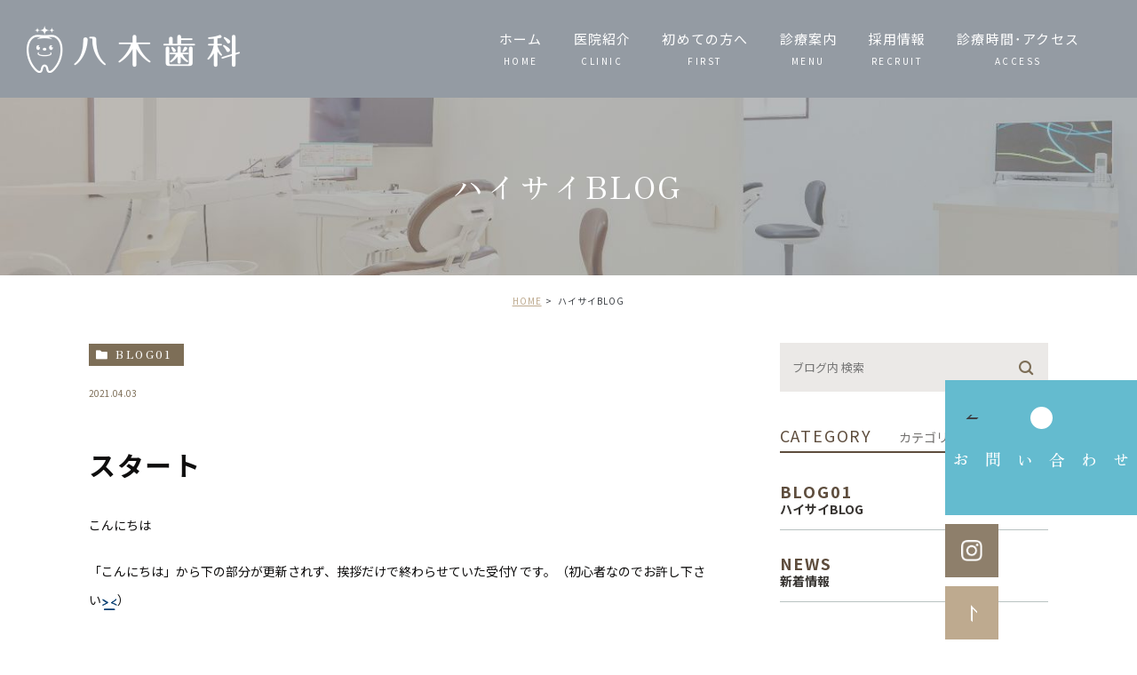

--- FILE ---
content_type: text/html; charset=UTF-8
request_url: https://yagi-dentalclinic.net/blog/blog01/2050
body_size: 7479
content:
<!DOCTYPE html>
<html lang="ja">
	<head>
		<meta charset="UTF-8">
		<meta name="author" content="八木歯科">
		<meta name="viewport" content="width=device-width, initial-scale=1, maximum-scale=1, minimum-scale=1, user-scalable=no">
		<meta name="format-detection" content="telephone=no">
		<title>スタート | 八木歯科</title>
		<link rel="stylesheet" href="https://yagi-dentalclinic.net/wp-content/themes/genova_tpl/style.css?202601170735">
		<link rel="stylesheet" type="text/css" href="https://yagi-dentalclinic.net/wp-content/themes/genova_tpl/css/cssreset-min.css">
		<link rel="stylesheet" type="text/css" href="https://yagi-dentalclinic.net/wp-content/themes/genova_tpl/css/content.css?202601170735">
		<link rel="stylesheet" type="text/css" href="https://yagi-dentalclinic.net/wp-content/themes/genova_tpl/assets/css/main.css?202601170735">
		<script type="text/javascript" src="//static.plimo.jp/js/typesquare.js" charset="utf-8"></script>
		
		<link rel="shortcut icon" href="/wp-content/themes/genova_tpl/assets/img/favicon.ico" type="image/x-icon">
		<link rel="apple-touch-icon" href="/wp-content/themes/genova_tpl/assets/img/apple-touch-icon.png">
		
		<link rel="preconnect" href="https://fonts.googleapis.com">
		<link rel="preconnect" href="https://fonts.gstatic.com" crossorigin>
		<link href="https://fonts.googleapis.com/css2?family=Noto+Sans+JP:wght@100;300;400;500;700;900&family=Zen+Old+Mincho:wght@400;500;600;700;900&display=swap" rel="stylesheet">
		
		<!--[if lt IE 9]>
		<script src="http://html5shim.googlecode.com/svn/trunk/html5.js"></script>
		<![endif]-->
		<meta name='robots' content='max-image-preview:large' />

<!-- All In One SEO Pack 3.7.1ob_start_detected [-1,-1] -->
<script type="application/ld+json" class="aioseop-schema">{"@context":"https://schema.org","@graph":[{"@type":"Organization","@id":"https://yagi-dentalclinic.net/#organization","url":"https://yagi-dentalclinic.net/","name":"八木歯科","sameAs":[]},{"@type":"WebSite","@id":"https://yagi-dentalclinic.net/#website","url":"https://yagi-dentalclinic.net/","name":"八木歯科","publisher":{"@id":"https://yagi-dentalclinic.net/#organization"}},{"@type":"WebPage","@id":"https://yagi-dentalclinic.net/blog/blog01/2050#webpage","url":"https://yagi-dentalclinic.net/blog/blog01/2050","inLanguage":"ja","name":"スタート","isPartOf":{"@id":"https://yagi-dentalclinic.net/#website"},"breadcrumb":{"@id":"https://yagi-dentalclinic.net/blog/blog01/2050#breadcrumblist"},"datePublished":"2021-04-03T11:25:03+09:00","dateModified":"2021-04-03T11:25:03+09:00"},{"@type":"Article","@id":"https://yagi-dentalclinic.net/blog/blog01/2050#article","isPartOf":{"@id":"https://yagi-dentalclinic.net/blog/blog01/2050#webpage"},"author":{"@id":"https://yagi-dentalclinic.net/author/pl6010466452/#author"},"headline":"スタート","datePublished":"2021-04-03T11:25:03+09:00","dateModified":"2021-04-03T11:25:03+09:00","commentCount":0,"mainEntityOfPage":{"@id":"https://yagi-dentalclinic.net/blog/blog01/2050#webpage"},"publisher":{"@id":"https://yagi-dentalclinic.net/#organization"},"articleSection":"ハイサイBLOG","image":{"@type":"ImageObject","@id":"https://yagi-dentalclinic.net/blog/blog01/2050#primaryimage","url":"/wp-content/themes/genova_tpl/asset/emotions/Feeling/uun.gif"}},{"@type":"Person","@id":"https://yagi-dentalclinic.net/author/pl6010466452/#author","name":"医療法人明景会","sameAs":[],"image":{"@type":"ImageObject","@id":"https://yagi-dentalclinic.net/#personlogo","url":"https://secure.gravatar.com/avatar/c82e93cdd82a8a61c5c1389c8ea60be3?s=96&d=mm&r=g","width":96,"height":96,"caption":"医療法人明景会"}},{"@type":"BreadcrumbList","@id":"https://yagi-dentalclinic.net/blog/blog01/2050#breadcrumblist","itemListElement":[{"@type":"ListItem","position":1,"item":{"@type":"WebPage","@id":"https://yagi-dentalclinic.net/","url":"https://yagi-dentalclinic.net/","name":"八木歯科"}},{"@type":"ListItem","position":2,"item":{"@type":"WebPage","@id":"https://yagi-dentalclinic.net/blog/blog01/2050","url":"https://yagi-dentalclinic.net/blog/blog01/2050","name":"スタート"}}]}]}</script>
<link rel="canonical" href="https://yagi-dentalclinic.net/blog/blog01/2050" />
<!-- All In One SEO Pack -->
<link rel='dns-prefetch' href='//s.w.org' />
		<script type="text/javascript">
			window._wpemojiSettings = {"baseUrl":"https:\/\/s.w.org\/images\/core\/emoji\/13.1.0\/72x72\/","ext":".png","svgUrl":"https:\/\/s.w.org\/images\/core\/emoji\/13.1.0\/svg\/","svgExt":".svg","source":{"concatemoji":"https:\/\/yagi-dentalclinic.net\/wp-includes\/js\/wp-emoji-release.min.js?ver=5.8.12"}};
			!function(e,a,t){var n,r,o,i=a.createElement("canvas"),p=i.getContext&&i.getContext("2d");function s(e,t){var a=String.fromCharCode;p.clearRect(0,0,i.width,i.height),p.fillText(a.apply(this,e),0,0);e=i.toDataURL();return p.clearRect(0,0,i.width,i.height),p.fillText(a.apply(this,t),0,0),e===i.toDataURL()}function c(e){var t=a.createElement("script");t.src=e,t.defer=t.type="text/javascript",a.getElementsByTagName("head")[0].appendChild(t)}for(o=Array("flag","emoji"),t.supports={everything:!0,everythingExceptFlag:!0},r=0;r<o.length;r++)t.supports[o[r]]=function(e){if(!p||!p.fillText)return!1;switch(p.textBaseline="top",p.font="600 32px Arial",e){case"flag":return s([127987,65039,8205,9895,65039],[127987,65039,8203,9895,65039])?!1:!s([55356,56826,55356,56819],[55356,56826,8203,55356,56819])&&!s([55356,57332,56128,56423,56128,56418,56128,56421,56128,56430,56128,56423,56128,56447],[55356,57332,8203,56128,56423,8203,56128,56418,8203,56128,56421,8203,56128,56430,8203,56128,56423,8203,56128,56447]);case"emoji":return!s([10084,65039,8205,55357,56613],[10084,65039,8203,55357,56613])}return!1}(o[r]),t.supports.everything=t.supports.everything&&t.supports[o[r]],"flag"!==o[r]&&(t.supports.everythingExceptFlag=t.supports.everythingExceptFlag&&t.supports[o[r]]);t.supports.everythingExceptFlag=t.supports.everythingExceptFlag&&!t.supports.flag,t.DOMReady=!1,t.readyCallback=function(){t.DOMReady=!0},t.supports.everything||(n=function(){t.readyCallback()},a.addEventListener?(a.addEventListener("DOMContentLoaded",n,!1),e.addEventListener("load",n,!1)):(e.attachEvent("onload",n),a.attachEvent("onreadystatechange",function(){"complete"===a.readyState&&t.readyCallback()})),(n=t.source||{}).concatemoji?c(n.concatemoji):n.wpemoji&&n.twemoji&&(c(n.twemoji),c(n.wpemoji)))}(window,document,window._wpemojiSettings);
		</script>
		<style type="text/css">
img.wp-smiley,
img.emoji {
	display: inline !important;
	border: none !important;
	box-shadow: none !important;
	height: 1em !important;
	width: 1em !important;
	margin: 0 .07em !important;
	vertical-align: -0.1em !important;
	background: none !important;
	padding: 0 !important;
}
</style>
	<link rel='stylesheet' id='wp-block-library-css'  href='https://yagi-dentalclinic.net/wp-includes/css/dist/block-library/style.min.css?ver=5.8.12' type='text/css' media='all' />
<link rel="https://api.w.org/" href="https://yagi-dentalclinic.net/wp-json/" /><link rel="alternate" type="application/json" href="https://yagi-dentalclinic.net/wp-json/wp/v2/posts/2050" /><link rel="EditURI" type="application/rsd+xml" title="RSD" href="https://yagi-dentalclinic.net/xmlrpc.php?rsd" />
<link rel="wlwmanifest" type="application/wlwmanifest+xml" href="https://yagi-dentalclinic.net/wp-includes/wlwmanifest.xml" /> 
<meta name="generator" content="WordPress 5.8.12" />
<link rel='shortlink' href='https://yagi-dentalclinic.net/?p=2050' />
<link rel="alternate" type="application/json+oembed" href="https://yagi-dentalclinic.net/wp-json/oembed/1.0/embed?url=https%3A%2F%2Fyagi-dentalclinic.net%2Fblog%2Fblog01%2F2050" />
<link rel="alternate" type="text/xml+oembed" href="https://yagi-dentalclinic.net/wp-json/oembed/1.0/embed?url=https%3A%2F%2Fyagi-dentalclinic.net%2Fblog%2Fblog01%2F2050&#038;format=xml" />
<style>
	#wpadminbar, #adminmenuwrap {
		background: #3d3d3d;
	}
	#wpadminbar #wp-admin-bar-wp-logo>.ab-item .ab-icon {
		width: 54px;
	}
	#wpadminbar #wp-admin-bar-wp-logo > .ab-item .ab-icon::before {
		display: inline-block;
		content: '';
		width: 54px;
		height: 20px;
		background: url(https://yagi-dentalclinic.net/wp-content/uploads/logo.png) 50% 50% no-repeat;
		background-size: 100%;
		margin-left: 6px;
	}
	#wpadminbar #adminbarsearch:before, #wpadminbar .ab-icon:before, #wpadminbar .ab-item:before{
		color: rgb(97, 97, 97);
	}
	#wpadminbar .ab-empty-item, #wpadminbar a.ab-item, #wpadminbar>#wp-toolbar span.ab-label, #wpadminbar>#wp-toolbar span.noticon {
		color: rgb(97, 97, 97);
	}
	#wpadminbar, #adminmenuwrap {
		background:#fff!important;box-shadow:0px 1px 5px 1px rgba(0,0,0,.3);
	}
	#adminmenu, #adminmenu .wp-submenu, #adminmenuback, #adminmenuwrap {
		background:#fff;
	}
	#adminmenu, #adminmenu .wp-submenu, #adminmenuback, #adminmenuwrap{
		background:#fff;
	}
	#adminmenu div.wp-menu-name {
		color: rgb(97, 97, 97);
	}
	#adminmenu div.wp-menu-image:before {
		color: rgb(97, 97, 97);
	}
	#adminmenu .wp-has-current-submenu .wp-submenu, #adminmenu .wp-has-current-submenu .wp-submenu.sub-open, #adminmenu .wp-has-current-submenu.opensub .wp-submenu, #adminmenu a.wp-has-current-submenu:focus+.wp-submenu, .no-js li.wp-has-current-submenu:hover .wp-submenu {
		background: #fff;
		color: rgb(97, 97, 97);
	}
	#adminmenu .wp-submenu a {
		color: rgb(97, 97, 97);
	}
	#adminmenu .opensub .wp-submenu li.current a, #adminmenu .wp-submenu li.current, #adminmenu .wp-submenu li.current a, #adminmenu .wp-submenu li.current a:focus, #adminmenu .wp-submenu li.current a:hover, #adminmenu a.wp-has-current-submenu:focus+.wp-submenu li.current a {
		color: rgb(97, 97, 97);
	}
	#adminmenu .wp-has-current-submenu .wp-submenu .wp-submenu-head, #adminmenu .wp-menu-arrow, #adminmenu .wp-menu-arrow div, #adminmenu li.current a.menu-top, #adminmenu li.wp-has-current-submenu a.wp-has-current-submenu, .folded #adminmenu li.current.menu-top, .folded #adminmenu li.wp-has-current-submenu {
		background: #6eba32;
	}
	#adminmenu li.wp-has-current-submenu a.wp-has-current-submenu div.wp-menu-name {
		color: #fff;
	}
	#adminmenu li.menu-top:hover div.wp-menu-name, #adminmenu li.opensub>a.menu-top div.wp-menu-name, #adminmenu li>a.menu-top:focus div.wp-menu-name {
		color: #fff;
	}
	#wp-admin-bar-wp-logo-default {
		display: none;
	}
	#wp-admin-bar-wp-logo {
		pointer-events: none;
	}
</style>
		
		<!-- Google tag (gtag.js) -->
<script async src="https://www.googletagmanager.com/gtag/js?id=UA-71163353-25"></script>
<script>
  window.dataLayer = window.dataLayer || [];
  function gtag(){dataLayer.push(arguments);}
  gtag('js', new Date());

  gtag('config', 'UA-71163353-25');
  gtag('config', 'G-7N3W953TLK');
</script>

	</head>
	<body class="post-template-default single single-post postid-2050 single-format-standard elementor-default elementor-kit-194">
		<div id="wrapper">
		<!-- ▼header -->
		<div id="header" class="js-headerArea">
			<div class="logo_title">
			<a href="https://yagi-dentalclinic.net"><img src="/wp-content/themes/genova_tpl/assets/img/logo_white.png" alt="logo"></a>
			</div>

			<div class="toggleMenu"><a class="menu-trigger" href=""><span></span><span></span><span></span></a></div>

			<div class="header_menu">
				<ul class="g_nav clearfix">
					<li><a href="https://yagi-dentalclinic.net"><span>ホーム<sub>HOME</sub></span></a></li>
					<li><span><span>医院紹介<sub>clinic</sub></span></span>
						<dl>
							<dd>
								<ul>
									<li><a href="https://yagi-dentalclinic.net/staff"><span class="arrow__common"></span>スタッフ紹介</a></li>
									<li><a href="https://yagi-dentalclinic.net/about/#about_3"><span class="arrow__common"></span>当院の特徴</a></li>
									<li><a href="https://yagi-dentalclinic.net/laboratory"><span class="arrow__common"></span>院内技工</a></li>
									<li><a href="https://yagi-dentalclinic.net/about/#about_4"><span class="arrow__common"></span>院内紹介</a></li>
								</ul>
							</dd>
						</dl>
					</li>
					<li><a href="https://yagi-dentalclinic.net/about/#about_2"><span>初めての方へ<sub>first</sub></span></a></li>
					<li><span><span>診療案内<sub>menu</sub></span></span>
						<dl>
							<dd>
								<ul>
									<li><a href="https://yagi-dentalclinic.net/general"><span class="arrow__common"></span>一般歯科・小児歯科</a></li>
									<li><a href="https://yagi-dentalclinic.net/perio"><span class="arrow__common"></span>歯周病治療</a></li>
									<li><a href="https://yagi-dentalclinic.net/maintenance"><span class="arrow__common"></span>予防治療・定期検診</a></li>
									<li><a href="https://yagi-dentalclinic.net/bite_dental"><span class="arrow__common"></span>噛み合わせ治療</a></li>
									<li><a href="https://yagi-dentalclinic.net/orthodontics"><span class="arrow__common"></span>矯正歯科</a></li>
									<li><a href="/dentures/"><span class="arrow__common"></span>義歯（入れ歯）</a></li>
									<li><a href="https://yagi-dentalclinic.net/treatment"><span class="arrow__common"></span>インプラント治療</a></li>
									<li><a href="https://yagi-dentalclinic.net/esthetic/#tumemono"><span class="arrow__common"></span>審美治療</a></li>
									
								</ul>
							</dd>
						</dl>
					</li>
					<li><a href="https://yagi-dentalclinic.net/recruit"><span>採用情報<sub>recruit</sub></span></a></li>
					<li><a href="https://yagi-dentalclinic.net/about/#about_1"><span>診療時間･アクセス<sub>access</sub></span></a></li>
				</ul>
				<div class="hum_contact">
					<div class="contact__common">
						<div class="container">
							<div class="contact__content flex">
								<div class="contact__content__area">
									<div class="heading">
										<h2 class="heading__title">contact</h2>
									</div>
									<div class="contact__list">
										<dl class="contact__list-item">
											<dt class="contact__list-item__title">診療時間</dt>
											<dd class="contact__list-item__text">9:00〜17:30</dd>
										</dl>
										<dl class="contact__list-item">
											<dt class="contact__list-item__title">休診日</dt>
											<dd class="contact__list-item__text">日曜 / 祝日</dd>
										</dl>
									</div>
								</div>
								<div class="contact__link">
									<a class="contact__link__tel btnTel" href="tel:0988546480">098-854-6480</a>
									<!-- <a class="contact__link__reserve btnReserve" data-evt="ハンバーガーメニュー内" href="">WEB予約はこちら</a> -->
								</div>
							</div>
						</div>
					</div>
				</div>
			</div>
		</div>
		<!-- ▲header --><div id="mainimage">
	<div class="under_mainimage">
		<div class="inner">
			<div class="container">
				<h1>
					ハイサイBLOG				</h1>
			</div>
		</div>
	</div>
</div>


<div id="bread">
	<ul  class="clearfix">
		<li><a href="https://yagi-dentalclinic.net/">HOME</a></li>
		<li>
			ハイサイBLOG		</li>
	</ul>
</div>


<div id="blogDetail">
	<div class="container clearfix">
		<div id="posts">
						<div class="post">
				<div class="post-header">
					<ul class="post-meta clearfix">
						<li class="category">
							<a href="https://yagi-dentalclinic.net/blog/blog01/" class="blog01 icon-category">blog01</a>						</li>
						<li class="date">2021.04.03 </li>
					</ul>
					<h2>スタート</h2>
				</div>

				<div class="post-content">
					<p>こんにちは</p>
<p>「こんにちは」から下の部分が更新されず、挨拶だけで終わらせていた受付Y です。（初心者なのでお許し下さい<img class="icon_imgs" title="uun" src="/wp-content/themes/genova_tpl/asset/emotions/Feeling/uun.gif" alt="uun" border="0" />）</p>
<p>４月から新生活をスタートされた方もいらっしゃると思います。</p>
<p>新生活には慣れたでしょうか？</p>
<p>我が家にも４月から中学生になった息子がいます。ダボダボの制服で元気に通ってます。昨年くらいからでしょうか、息子から「お母さん！寝癖直して！」と頼まれるようになりました。お年頃なんですね〜。色々と気にするようになって「中学生は白い歯でいきたい✨✨」との事。それ、いいね〜(≧&nabla;≦)b</p>
<p>中学生になってから歯磨きの時間も長くなりました。髪や歯など外見を整えると自分に少し自信がついて、新しい出会いの不安も和らぐようです。</p>
<p>八木歯科では歯のお掃除や白い歯にしたい！などのご要望も承ります✨✨</p>
<p>まだまだ新生活は始まったばかり、是非、皆様もキレイな歯で素敵な出会いがありますように</p>
										<div class="bloginfo_box">
						<div class="blog_name">
							<span class="icon-blog">八木歯科</span>
						</div>
						<div class="share_btn">
														<ul>
								<li><a class="icon-facebook" href="https://www.facebook.com/sharer/sharer.php?u=https%3A%2F%2Fyagi-dentalclinic.net%2Fblog%2Fblog01%2F2050&t=%E3%82%B9%E3%82%BF%E3%83%BC%E3%83%88" target="_blank">facebook</a></li>
								<li><a class="icon-line" href="http://line.me/R/msg/text/?%E3%82%B9%E3%82%BF%E3%83%BC%E3%83%88 https%3A%2F%2Fyagi-dentalclinic.net%2Fblog%2Fblog01%2F2050" target="_blank">Line</a></li>
								<li><a class="icon-twitter" href="https://twitter.com/intent/tweet?url=https%3A%2F%2Fyagi-dentalclinic.net%2Fblog%2Fblog01%2F2050&text=%E3%82%B9%E3%82%BF%E3%83%BC%E3%83%88" target="_blank">twitter</a></li>
								<li><a class="icon-google" href="https://plus.google.com/share?url=https%3A%2F%2Fyagi-dentalclinic.net%2Fblog%2Fblog01%2F2050" target="_blank">google</a></li>
							</ul>
						</div>
					</div>
				</div>
			</div>

			
			<div class="navigation">
				<div class="prev">
					<a href="https://yagi-dentalclinic.net/blog/blog01/2049" rel="prev"><span class="icon-arrow02">PREV</span></a>				</div>
				<div class="next">
					<a href="https://yagi-dentalclinic.net/blog/blog01/2051" rel="next"><span class="icon-arrow01">NEXT</span></a>				</div>
			</div>
		</div>

		<div class="blogside">
			<div class="searchBox">
				<div class="widget widget_search">	<form role="search" method="get" id="searchform" class="searchform" action="https://yagi-dentalclinic.net/">
		<input value="" name="s" id="s" type="text" placeholder="ブログ内 検索">
		<span class="icon-search"><input id="searchsubmit" value="検索" type="submit"></span>
	</form></div>			</div>

			<div class="categoryBox">
				<h2>CATEGORY<span>カテゴリー</span></h2>
				<ul>
					<li><a href="https://yagi-dentalclinic.net/blog/blog01/">blog01<span>ハイサイBLOG</span></a></li><li><a href="https://yagi-dentalclinic.net/news/">news<span>新着情報</span></a></li>				</ul>
			</div>

			<div class="recentBox">
				<h2>RECENT POSTS<span>最近の投稿</span></h2>
				<div class="widget widget_recent_entries">
	<ul>
				<li class="clearfix">
			<div class="recent_thumbnail">
				<span class="noimage"></span>			</div>
			<div class="recent_title">
				<h3 class="ellipsis"><a href="https://yagi-dentalclinic.net/blog/blog01/2474">インビザライン未承認機器について</a></h3>
				<p class="recent_date">2023.05.17</p>
			</div>
		</li>
				<li class="clearfix">
			<div class="recent_thumbnail">
				<a href="https://yagi-dentalclinic.net/blog/blog01/2128" title="産休入りました！"><span style="background-image:url(/wp-content/themes/genova_tpl/asset/emotions/Feeling/en.gif)"></span></span></a>			</div>
			<div class="recent_title">
				<h3 class="ellipsis"><a href="https://yagi-dentalclinic.net/blog/blog01/2128">産休入りました！</a></h3>
				<p class="recent_date">2023.03.14</p>
			</div>
		</li>
				<li class="clearfix">
			<div class="recent_thumbnail">
				<a href="https://yagi-dentalclinic.net/blog/blog01/2127" title="年末年始のお知らせ！"><span style="background-image:url(/wp-content/themes/genova_tpl/asset/emotions/Nature/flw.gif)"></span></span></a>			</div>
			<div class="recent_title">
				<h3 class="ellipsis"><a href="https://yagi-dentalclinic.net/blog/blog01/2127">年末年始のお知らせ！</a></h3>
				<p class="recent_date">2022.12.29</p>
			</div>
		</li>
				<li class="clearfix">
			<div class="recent_thumbnail">
				<a href="https://yagi-dentalclinic.net/blog/blog01/2126" title="Instagram始めました！"><span style="background-image:url(/wp-content/themes/genova_tpl/asset/emotions/Nature/flw.gif)"></span></span></a>			</div>
			<div class="recent_title">
				<h3 class="ellipsis"><a href="https://yagi-dentalclinic.net/blog/blog01/2126">Instagram始めました！</a></h3>
				<p class="recent_date">2022.11.26</p>
			</div>
		</li>
				<li class="clearfix">
			<div class="recent_thumbnail">
				<a href="https://yagi-dentalclinic.net/blog/blog01/2125" title="季節の変わり目"><span style="background-image:url(/wp-content/themes/genova_tpl/asset/emotions/Symbol/lef.gif)"></span></span></a>			</div>
			<div class="recent_title">
				<h3 class="ellipsis"><a href="https://yagi-dentalclinic.net/blog/blog01/2125">季節の変わり目</a></h3>
				<p class="recent_date">2022.09.28</p>
			</div>
		</li>
				<li class="clearfix">
			<div class="recent_thumbnail">
				<a href="https://yagi-dentalclinic.net/blog/blog01/2124" title="お盆"><span style="background-image:url(/wp-content/themes/genova_tpl/asset/emotions/Nature/flo.gif)"></span></span></a>			</div>
			<div class="recent_title">
				<h3 class="ellipsis"><a href="https://yagi-dentalclinic.net/blog/blog01/2124">お盆</a></h3>
				<p class="recent_date">2022.08.16</p>
			</div>
		</li>
				<li class="clearfix">
			<div class="recent_thumbnail">
				<a href="https://yagi-dentalclinic.net/blog/blog01/2123" title="後期高齢者医療被保険者証の切り替え"><span style="background-image:url(/wp-content/themes/genova_tpl/asset/emotions/Nature/flw.gif)"></span></span></a>			</div>
			<div class="recent_title">
				<h3 class="ellipsis"><a href="https://yagi-dentalclinic.net/blog/blog01/2123">後期高齢者医療被保険者証の切り替え</a></h3>
				<p class="recent_date">2022.07.31</p>
			</div>
		</li>
				<li class="clearfix">
			<div class="recent_thumbnail">
				<a href="https://yagi-dentalclinic.net/blog/blog01/2122" title="夏休み"><span style="background-image:url(/wp-content/themes/genova_tpl/asset/emotions/Feeling/uun.gif)"></span></span></a>			</div>
			<div class="recent_title">
				<h3 class="ellipsis"><a href="https://yagi-dentalclinic.net/blog/blog01/2122">夏休み</a></h3>
				<p class="recent_date">2022.07.20</p>
			</div>
		</li>
				<li class="clearfix">
			<div class="recent_thumbnail">
				<a href="https://yagi-dentalclinic.net/blog/blog01/2121" title="贈り物"><span style="background-image:url(/wp-content/themes/genova_tpl/asset/emotions/Feeling/gya.gif)"></span></span></a>			</div>
			<div class="recent_title">
				<h3 class="ellipsis"><a href="https://yagi-dentalclinic.net/blog/blog01/2121">贈り物</a></h3>
				<p class="recent_date">2022.07.17</p>
			</div>
		</li>
				<li class="clearfix">
			<div class="recent_thumbnail">
				<a href="https://yagi-dentalclinic.net/blog/blog01/2120" title="訪問歯科！"><span style="background-image:url(/wp-content/themes/genova_tpl/asset/emotions/Feeling/hrts.gif)"></span></span></a>			</div>
			<div class="recent_title">
				<h3 class="ellipsis"><a href="https://yagi-dentalclinic.net/blog/blog01/2120">訪問歯科！</a></h3>
				<p class="recent_date">2022.07.01</p>
			</div>
		</li>
			</ul>
</div>

			</div>

			<div class="tagBox">
				<h2>TAG<span>タグ</span></h2>
							</div>

			<div class="archiveBox">
				<h2>ARCHIVE<span>月別アーカイブ</span></h2>
				<ul class="accordion">
										<li>
						<p class="acv_open">2023年 (2)</p>
						<ul>
														<li>
								<a href="https://yagi-dentalclinic.net/date/2023/05?cat=7">2023年5月 (1)</a></li>
														<li>
								<a href="https://yagi-dentalclinic.net/date/2023/03?cat=7">2023年3月 (1)</a></li>
													</ul>
					</li>
					<li>
						<p>2022年 (28)</p>
						<ul class="hide">
														<li>
								<a href="https://yagi-dentalclinic.net/date/2022/12?cat=7">2022年12月 (1)</a></li>
														<li>
								<a href="https://yagi-dentalclinic.net/date/2022/11?cat=7">2022年11月 (1)</a></li>
														<li>
								<a href="https://yagi-dentalclinic.net/date/2022/09?cat=7">2022年9月 (1)</a></li>
														<li>
								<a href="https://yagi-dentalclinic.net/date/2022/08?cat=7">2022年8月 (1)</a></li>
														<li>
								<a href="https://yagi-dentalclinic.net/date/2022/07?cat=7">2022年7月 (4)</a></li>
														<li>
								<a href="https://yagi-dentalclinic.net/date/2022/06?cat=7">2022年6月 (2)</a></li>
														<li>
								<a href="https://yagi-dentalclinic.net/date/2022/05?cat=7">2022年5月 (4)</a></li>
														<li>
								<a href="https://yagi-dentalclinic.net/date/2022/04?cat=7">2022年4月 (3)</a></li>
														<li>
								<a href="https://yagi-dentalclinic.net/date/2022/03?cat=7">2022年3月 (4)</a></li>
														<li>
								<a href="https://yagi-dentalclinic.net/date/2022/02?cat=7">2022年2月 (5)</a></li>
														<li>
								<a href="https://yagi-dentalclinic.net/date/2022/01?cat=7">2022年1月 (2)</a></li>
													</ul>
					</li>
					<li>
						<p>2021年 (73)</p>
						<ul class="hide">
														<li>
								<a href="https://yagi-dentalclinic.net/date/2021/12?cat=7">2021年12月 (5)</a></li>
														<li>
								<a href="https://yagi-dentalclinic.net/date/2021/11?cat=7">2021年11月 (5)</a></li>
														<li>
								<a href="https://yagi-dentalclinic.net/date/2021/10?cat=7">2021年10月 (5)</a></li>
														<li>
								<a href="https://yagi-dentalclinic.net/date/2021/09?cat=7">2021年9月 (9)</a></li>
														<li>
								<a href="https://yagi-dentalclinic.net/date/2021/08?cat=7">2021年8月 (4)</a></li>
														<li>
								<a href="https://yagi-dentalclinic.net/date/2021/07?cat=7">2021年7月 (6)</a></li>
														<li>
								<a href="https://yagi-dentalclinic.net/date/2021/06?cat=7">2021年6月 (4)</a></li>
														<li>
								<a href="https://yagi-dentalclinic.net/date/2021/05?cat=7">2021年5月 (5)</a></li>
														<li>
								<a href="https://yagi-dentalclinic.net/date/2021/04?cat=7">2021年4月 (8)</a></li>
														<li>
								<a href="https://yagi-dentalclinic.net/date/2021/03?cat=7">2021年3月 (7)</a></li>
														<li>
								<a href="https://yagi-dentalclinic.net/date/2021/02?cat=7">2021年2月 (3)</a></li>
														<li>
								<a href="https://yagi-dentalclinic.net/date/2021/01?cat=7">2021年1月 (12)</a></li>
													</ul>
					</li>
					<li>
						<p>2020年 (97)</p>
						<ul class="hide">
														<li>
								<a href="https://yagi-dentalclinic.net/date/2020/12?cat=7">2020年12月 (5)</a></li>
														<li>
								<a href="https://yagi-dentalclinic.net/date/2020/11?cat=7">2020年11月 (5)</a></li>
														<li>
								<a href="https://yagi-dentalclinic.net/date/2020/10?cat=7">2020年10月 (7)</a></li>
														<li>
								<a href="https://yagi-dentalclinic.net/date/2020/09?cat=7">2020年9月 (3)</a></li>
														<li>
								<a href="https://yagi-dentalclinic.net/date/2020/08?cat=7">2020年8月 (11)</a></li>
														<li>
								<a href="https://yagi-dentalclinic.net/date/2020/07?cat=7">2020年7月 (10)</a></li>
														<li>
								<a href="https://yagi-dentalclinic.net/date/2020/06?cat=7">2020年6月 (12)</a></li>
														<li>
								<a href="https://yagi-dentalclinic.net/date/2020/05?cat=7">2020年5月 (10)</a></li>
														<li>
								<a href="https://yagi-dentalclinic.net/date/2020/04?cat=7">2020年4月 (7)</a></li>
														<li>
								<a href="https://yagi-dentalclinic.net/date/2020/03?cat=7">2020年3月 (11)</a></li>
														<li>
								<a href="https://yagi-dentalclinic.net/date/2020/02?cat=7">2020年2月 (8)</a></li>
														<li>
								<a href="https://yagi-dentalclinic.net/date/2020/01?cat=7">2020年1月 (8)</a></li>
													</ul>
					</li>
					<li>
						<p>2019年 (133)</p>
						<ul class="hide">
														<li>
								<a href="https://yagi-dentalclinic.net/date/2019/12?cat=7">2019年12月 (12)</a></li>
														<li>
								<a href="https://yagi-dentalclinic.net/date/2019/11?cat=7">2019年11月 (12)</a></li>
														<li>
								<a href="https://yagi-dentalclinic.net/date/2019/10?cat=7">2019年10月 (8)</a></li>
														<li>
								<a href="https://yagi-dentalclinic.net/date/2019/09?cat=7">2019年9月 (13)</a></li>
														<li>
								<a href="https://yagi-dentalclinic.net/date/2019/08?cat=7">2019年8月 (9)</a></li>
														<li>
								<a href="https://yagi-dentalclinic.net/date/2019/07?cat=7">2019年7月 (11)</a></li>
														<li>
								<a href="https://yagi-dentalclinic.net/date/2019/06?cat=7">2019年6月 (5)</a></li>
														<li>
								<a href="https://yagi-dentalclinic.net/date/2019/05?cat=7">2019年5月 (7)</a></li>
														<li>
								<a href="https://yagi-dentalclinic.net/date/2019/04?cat=7">2019年4月 (11)</a></li>
														<li>
								<a href="https://yagi-dentalclinic.net/date/2019/03?cat=7">2019年3月 (11)</a></li>
														<li>
								<a href="https://yagi-dentalclinic.net/date/2019/02?cat=7">2019年2月 (17)</a></li>
														<li>
								<a href="https://yagi-dentalclinic.net/date/2019/01?cat=7">2019年1月 (17)</a></li>
													</ul>
					</li>
					<li>
						<p>2018年 (160)</p>
						<ul class="hide">
														<li>
								<a href="https://yagi-dentalclinic.net/date/2018/12?cat=7">2018年12月 (17)</a></li>
														<li>
								<a href="https://yagi-dentalclinic.net/date/2018/11?cat=7">2018年11月 (18)</a></li>
														<li>
								<a href="https://yagi-dentalclinic.net/date/2018/10?cat=7">2018年10月 (14)</a></li>
														<li>
								<a href="https://yagi-dentalclinic.net/date/2018/09?cat=7">2018年9月 (11)</a></li>
														<li>
								<a href="https://yagi-dentalclinic.net/date/2018/08?cat=7">2018年8月 (12)</a></li>
														<li>
								<a href="https://yagi-dentalclinic.net/date/2018/07?cat=7">2018年7月 (14)</a></li>
														<li>
								<a href="https://yagi-dentalclinic.net/date/2018/06?cat=7">2018年6月 (10)</a></li>
														<li>
								<a href="https://yagi-dentalclinic.net/date/2018/05?cat=7">2018年5月 (11)</a></li>
														<li>
								<a href="https://yagi-dentalclinic.net/date/2018/04?cat=7">2018年4月 (13)</a></li>
														<li>
								<a href="https://yagi-dentalclinic.net/date/2018/03?cat=7">2018年3月 (19)</a></li>
														<li>
								<a href="https://yagi-dentalclinic.net/date/2018/02?cat=7">2018年2月 (8)</a></li>
														<li>
								<a href="https://yagi-dentalclinic.net/date/2018/01?cat=7">2018年1月 (13)</a></li>
													</ul>
					</li>
					<li>
						<p>2017年 (140)</p>
						<ul class="hide">
														<li>
								<a href="https://yagi-dentalclinic.net/date/2017/12?cat=7">2017年12月 (18)</a></li>
														<li>
								<a href="https://yagi-dentalclinic.net/date/2017/11?cat=7">2017年11月 (12)</a></li>
														<li>
								<a href="https://yagi-dentalclinic.net/date/2017/10?cat=7">2017年10月 (6)</a></li>
														<li>
								<a href="https://yagi-dentalclinic.net/date/2017/09?cat=7">2017年9月 (10)</a></li>
														<li>
								<a href="https://yagi-dentalclinic.net/date/2017/08?cat=7">2017年8月 (11)</a></li>
														<li>
								<a href="https://yagi-dentalclinic.net/date/2017/07?cat=7">2017年7月 (16)</a></li>
														<li>
								<a href="https://yagi-dentalclinic.net/date/2017/06?cat=7">2017年6月 (13)</a></li>
														<li>
								<a href="https://yagi-dentalclinic.net/date/2017/05?cat=7">2017年5月 (11)</a></li>
														<li>
								<a href="https://yagi-dentalclinic.net/date/2017/04?cat=7">2017年4月 (14)</a></li>
														<li>
								<a href="https://yagi-dentalclinic.net/date/2017/03?cat=7">2017年3月 (8)</a></li>
														<li>
								<a href="https://yagi-dentalclinic.net/date/2017/02?cat=7">2017年2月 (10)</a></li>
														<li>
								<a href="https://yagi-dentalclinic.net/date/2017/01?cat=7">2017年1月 (11)</a></li>
													</ul>
					</li>
					<li>
						<p>2016年 (13)</p>
						<ul class="hide">
														<li>
								<a href="https://yagi-dentalclinic.net/date/2016/12?cat=7">2016年12月 (3)</a></li>
														<li>
								<a href="https://yagi-dentalclinic.net/date/2016/11?cat=7">2016年11月 (4)</a></li>
														<li>
								<a href="https://yagi-dentalclinic.net/date/2016/10?cat=7">2016年10月 (4)</a></li>
														<li>
								<a href="https://yagi-dentalclinic.net/date/2016/09?cat=7">2016年9月 (2)</a></li>
													</ul>
					</li>
				</ul>
			</div>
		</div>
	</div>
</div>

<section class="contact__common">
	<div class="container">
		<div class="contact__content flex">
			<div class="contact__content__area">
				<div class="heading">
					<h2 class="heading__title">contact</h2>
					<p class="heading__lead">お問い合わせ</p>
				</div>
				<div class="contact__list">
					<dl class="contact__list-item">
						<dt class="contact__list-item__title">診療時間</dt>
						<dd class="contact__list-item__text">9:00～17:30</dd>
					</dl>
					<dl class="contact__list-item">
						<dt class="contact__list-item__title">休診日</dt>
						<dd class="contact__list-item__text">日曜 / 祝日</dd>
					</dl>
				</div>
			</div>
			<div class="contact__link">
				<a class="contact__link__tel btnTel" href="tel:0988546480">098-854-6480</a>
				<!-- <a class="contact__link__reserve btnReserve" data-evt="フッター上お問い合わせエリア" href="https://yagi-dentalclinic.net">WEB予約はこちら</a> -->
			</div>
		</div>
	</div>
</section>

<div class="sideWidget pc">
	<div class="sideWidget__contact js-fixed-button">
		<p class="sideWidget__contact--word">お問い合わせ</p>
	</div>
	<div class="sideWidget__contactBox js-fixed-contact">
		<div class="sideWidget__contactBox__head">
			<div class="sideWidget__contactBox__head--close js-fixed-close">
				<img src="https://yagi-dentalclinic.net/wp-content/themes/genova_tpl/assets/img/close.png" alt="">
			</div>
			<p class="sideWidget__contactBox__head--title">CONTACT</p>
		</div>
		<div class="sideWidget__contactBox--button is-tel">
			<a class="btnTel" href="tel:0988546480">098-854-6480</a>
		</div>
		<!-- <div class="sideWidget__contactBox--button is-web">
			<a class="btnReserve" data-evt="追従バナー（PC）" href="https://yagi-dentalclinic.net">WEB予約はこちら</a>
		</div> -->
		<div class="sideWidget__contactBox__detail">
			<dl class="sideWidget__contactBox__detail--box">
				<dt class="sideWidget__contactBox__detail--title">診療<br>
					時間</dt>
				<dd class="sideWidget__contactBox__detail--text">9:00～13:00 / 14:30～18:30<br>
					※土曜午後は14:00~16:00</dd>
			</dl>
			<dl class="sideWidget__contactBox__detail--box">
				<dt class="sideWidget__contactBox__detail--title">休診</dt>
				<dd class="sideWidget__contactBox__detail--text">水曜午後 / 日曜 / 祝日</dd>
			</dl>
		</div>
	</div>
	<div class="sideWidget__instagram">
		<a class="sideWidget__instagram--icon" href="https://www.instagram.com/yagi_dental_clinic/" target="_blank"  rel="nofollow noopener noreferrer"
></a>
	</div>
	<div class="sideWidget__pageTop">
		<div class="sideWidget__pageTop--icon js-pagetop"></div>
	</div>
</div>

<div class="sideWidget sp">
	<div class="sideWidget__area">
	<div class="sideWidget__contactBox--button is-tel">
		<a class="btnTel" href="tel:0988546480">お電話</a>
	</div>
	<!-- <div class="sideWidget__contactBox--button is-web">
		<a class="btnReserve" data-evt="追従バナー（SP）" href="https://yagi-dentalclinic.net">ご予約</a>
	</div> -->
	<div class="sp sideWidget__instagram">
		<a class="sideWidget__instagram--icon" href="https://www.instagram.com/yagi_dental_clinic/" target="_blank"  rel="nofollow noopener noreferrer"
></a>
	</div>
	<div class="sideWidget__pageTop">
		<div class="sideWidget__pageTop--icon js-pagetop"></div>
	</div>
	</div>
</div>

<footer class="footer">
	<div class="container">
		<div class="footer__content flex">
			<div class="footer__detail">
				<a class="footer__detail__logo" href="https://yagi-dentalclinic.net">
					<img src="/wp-content/themes/genova_tpl/assets/img/logo.png" alt="">
				</a>
				<p class="footer__detail__address">〒900-0022　沖縄県那覇市樋川1-5-49</p>
				<a class="footer__detail__sitemap" href="https://yagi-dentalclinic.net/sitemap">>サイトマップ</a>
			</div>
			
			<div class="footer__link flex">
					
				<a class="footer__link__instagram" href="https://www.instagram.com/yagi_dental_clinic/" target="_blank"  rel="nofollow noopener noreferrer"
>当院の<br><span class="is-en">Instagram</span>はこちら</a>
				
				<a class="footer_link_x" href="https://x.com/pshige7?s=11" target="_blank"><img src="/wp-content/uploads/bn0903_02.png" alt="Xで院長の日常を更新中"></a>
				
				<a class="footer__link__blog" href="https://yagi-dentalclinic.net/blog">ハイサイブログ<span class="arrow__common"></span></a>
				
				
				
			</div>
			
		</div>
		<p class="copyright">&copy;医療法人明景会八木歯科</p>
	</div>
</footer>

<script type='text/javascript' id='rtrar.appLocal-js-extra'>
/* <![CDATA[ */
var rtafr = {"rules":""};
/* ]]> */
</script>
<script type='text/javascript' src='https://yagi-dentalclinic.net/wp-content/plugins/real-time-auto-find-and-replace/assets/js/rtafar.local.js?ver=1.2.4' id='rtrar.appLocal-js'></script>
<script type='text/javascript' src='https://yagi-dentalclinic.net/wp-content/plugins/real-time-auto-find-and-replace/assets/js/rtafar.app.min.js?ver=1.2.4' id='rtrar.app-js'></script>
<script type='text/javascript' src='https://yagi-dentalclinic.net/wp-includes/js/wp-embed.min.js?ver=5.8.12' id='wp-embed-js'></script>
</div>
<!-- ▲wrapper -->

<!-- <script type="text/javascript" src="https://ajax.googleapis.com/ajax/libs/jquery/1.8.3/jquery.min.js"></script> -->
<script src="https://ajax.googleapis.com/ajax/libs/jquery/3.6.1/jquery.min.js"></script>
<script type="text/javascript" src="https://yagi-dentalclinic.net/wp-content/themes/genova_tpl/js/matchHeight.js"></script>
<script type="text/javascript" src="https://yagi-dentalclinic.net/wp-content/themes/genova_tpl/js/share.js"></script>
<script type="text/javascript" src="https://yagi-dentalclinic.net/wp-content/themes/genova_tpl/assets/js/main.js"></script>
</body>

</html>

--- FILE ---
content_type: text/css
request_url: https://yagi-dentalclinic.net/wp-content/themes/genova_tpl/style.css?202601170735
body_size: 6034
content:
@charset "utf-8";
/*
Theme Name: genova_tpl
Theme URI: http://genova.co.jp/
Description: genova template.
Version: 1.0
*/

/* =====================================
■BASE
===================================== */
html {
	font-size: 62.5%;
}

html * {
	box-sizing: border-box;
}

body {
	font-family: 'Noto Sans JP', sans-serif;
	font-weight: 400;
	font-size: 16px;
	/* background: #fff; */
	color: #3E4247;
	letter-spacing: 0.05em;
	line-height: 2;
	position: relative;
	-webkit-text-size-adjust: 100%;
	box-sizing: border-box;
}

a {
	text-decoration: none;
	color: #3E4247;
	vertical-align: middle;
	-moz-transition-duration: 0.7s;
	-o-transition-duration: 0.7s;
	-webkit-transition-duration: 0.7s;
	transition-duration: 0.7s;
}

a:focus,
*:focus {
	outline: none;
}

a[href^="tel:"] {
	pointer-events: none;
	cursor: text;
}

@media screen and (max-width: 767px) {
	a[href^="tel:"] {
		pointer-events: auto;
		cursor: pointer;
	}
}


/* =====================================
■MODULE
===================================== */
/*--------------------------------------
汎用
--------------------------------------*/
/* float */
.fr {
	float: right !important;
}

.fl {
	float: left !important;
}

/* clears */
.clearfix {
	*zoom: 1;
}

.clearfix:after {
	content: "";
	display: table;
	clear: both;
}

.cl {
	clear: both !important;
}

/* text indent */
.textHide {
	overflow: hidden;
	text-indent: 100%;
	white-space: nowrap;
}

/* text-align */
.tac {
	text-align: center !important;
}

.tar {
	text-align: right !important;
}

.tal {
	text-align: left !important;
}

/* font-weight */
.fb {
	font-weight: bold !important;
}

/*--------------------------------------
Icon fonts
--------------------------------------*/
@font-face {
	font-family: 'icomoon';
	src: url('img/fonts/icomoon.eot');
	src: url('img/fonts/icomoon.eot#iefix') format('embedded-opentype'),
		url('img/fonts/icomoon.ttf') format('truetype'),
		url('img/fonts/icomoon.woff') format('woff'),
		url('img/fonts/icomoon.svg#icomoon') format('svg');
	font-weight: normal;
	font-style: normal;
}

[class*='icon-']:not([class*='eicon-']):before {
	display: inline-block;
	font-family: 'icomoon';
	speak: none;
	font-style: normal;
	font-weight: normal;
	font-variant: normal;
	text-transform: none;
	line-height: 1;
	vertical-align: baseline;
	-webkit-font-smoothing: antialiased;
	-moz-osx-font-smoothing: grayscale;
}

.icon-blog:before {
	content: "\e900";
}

.icon-category:before {
	content: "\e901";
}

.icon-check:before {
	content: "\e902";
}

.icon-checked:before {
	content: "\e903";
}

.icon-down:before {
	content: "\e904";
}

.icon-facebook:before {
	content: "\e905";
}

.icon-google:before {
	content: "\e906";
}

.icon-line:before {
	content: "\e907";
}

.icon-twitter:before {
	content: "\e908";
}

.icon-arrow02:before {
	content: "\e909";
}

.icon-arrow01:before {
	content: "\e910";
}

.icon-search:before {
	content: "\e911";
}

.icon-tag:before {
	content: "\e912";
}


/*--------------------------------------
Pc sp change
--------------------------------------*/
.sp {
	display: none;
}

.mb {
	display: none;
}

@media screen and (max-width: 767px) {
	.pc {
		display: none !important;
	}

	.sp {
		display: block !important;
	}
}

@media screen and (max-width: 480px) {
	.mb {
		display: block;
	}

	.pcm {
		display: none;
	}
}


/* =====================================
■Layout
===================================== */
/*--------------------------------------
container
--------------------------------------*/
.container {
	width: 100%;
	max-width: 1080px;
	margin: 0 auto;
	-webkit-box-sizing: border-box;
	-moz-box-sizing: border-box;
	-ms-box-sizing: border-box;
	-o-box-sizing: border-box;
	box-sizing: border-box;
}

.container:after {
	content: "";
	display: block;
	clear: both;
}

@media (max-width: 1100px) {
	.container {
		padding: 0 20px;
	}
}

/*--------------------------------------
header
--------------------------------------*/
#wrapper {
	height: 100%;
	box-sizing: border-box;
}

#header {
	position: fixed;
	top: 0;
	left: 0;
	z-index: 1000;
	width: 100%;
	-moz-transition-duration: 0.7s;
	-o-transition-duration: 0.7s;
	-webkit-transition-duration: 0.7s;
	transition-duration: 0.7s;
	padding: 0 30px;
	display: flex;
	align-items: center;
	justify-content: space-between;
	box-sizing: border-box;
}

body:not(.home) #header{
	background: rgba(68, 79, 93, 0.57);
}

#header.is-change {
	background: rgba(68, 79, 93, 0.57);
}

/* logo */
/*
#header h1 {
	width: 240px;
	padding: 15px 0;
}

#header h1 img {
	width: 100%;
	vertical-align: middle;
}

#header h1 a:hover {
	text-decoration: none;
}
*/

#header .logo_title {
	width: 240px;
	padding: 15px 0;
}

#header .logo_title img {
	width: 100%;
	vertical-align: middle;
}

#header .logo_title a:hover {
	text-decoration: none;
}


/* gnav */
#header .header_menu .g_nav {
	display: flex;
	justify-content: flex-end;
}

#header .header_menu .g_nav>li {
	vertical-align: middle;
	position: relative;
}

#header .header_menu .g_nav>li>a,
#header .header_menu .g_nav>li>span {
	display: flex;
	align-items: center;
	text-align: center;
	vertical-align: middle;
	color: #fff;
	line-height: 1.2;
	cursor: pointer;
	font-size: 15px;
	letter-spacing: 0.08em;
	width: auto;
	height: 110px;
	margin-right: 35px;
	-moz-transition-duration: 0.7s;
	-o-transition-duration: 0.7s;
	-webkit-transition-duration: 0.7s;
	transition-duration: 0.7s;
	position: relative;
}

#header .header_menu .g_nav>li>a>span,
#header .header_menu .g_nav>li>span>span {
	display: block;
	margin: 0 auto;
}

#header .header_menu .g_nav>li>a sub,
#header .header_menu .g_nav>li>span sub {
	text-transform: uppercase;
	font-size: 10px;
	color: #fff;
	line-height: 1.2;
	display: block;
	letter-spacing: 0.25em;
	padding-top: 10px;
}

#header .header_menu .g_nav>li dl {
	pointer-events: none;
	position: absolute;
	top: 110px;
	left: -52px;
	display: block;
	width: 180px;
	-moz-box-sizing: border-box;
	-webkit-box-sizing: border-box;
	box-sizing: border-box;
	-moz-transition-duration: 0.6s;
	-o-transition-duration: 0.6s;
	-webkit-transition-duration: 0.6s;
	transition-duration: 0.6s;
	filter: progid:DXImageTransform.Microsoft.Alpha(Opacity=0);
	opacity: 0;
	z-index: 99;
}

#header .header_menu .g_nav>li dl::after {
	position: absolute;
	content: "";
	border-left: 15px solid transparent;
	border-right: 15px solid transparent;
	border-bottom: 12px solid #8F816C;
	width: 0;
	height: 0;
	top: -12px;
	left: 50%;
	transform: translateX(-50%);
}

#header .header_menu .g_nav>li dl dt {
	max-width: 1080px;
	margin: 0 auto 10px;
	font-size: 20px;
	line-height: 1.2;
}

#header .header_menu .g_nav>li dl ul {
	max-width: 1080px;
	margin: 0 auto;
}

#header .header_menu .g_nav>li dl li {
	line-height: 1.3;
	position: relative;
	font-size: 16px;
	border-bottom: 1px solid #B1A798;
}

#header .header_menu .g_nav>li dl li:last-child {
	margin-bottom: 0;
}

#header .header_menu .g_nav>li dl li a {
	color: #fff;
	vertical-align: top;
	padding: 15px;
	display: block;
	background: #8F816C;
}

#header .header_menu .g_nav>li dl a:hover {
	opacity: 1;
	background: #BEAA8F;
	text-decoration: none !important;
}

#header .header_menu .g_nav>li dl li a .arrow__common {
	width: 12px;
	height: 12px;
	margin-right: 5px;
}

#header .header_menu .g_nav>li dl li a .arrow__common::before {
	width: 10px;
	height: 10px;
	border-color: #E1D1BC;
}

#header .header_menu .g_nav>li dl li a .arrow__common::after {
	width: 5px;
	height: 1.5px;
	margin-top: -1px;
	left: 2px;
	border-color: #E1D1BC;
}

#header .hum_contact {
	display: none;
}

.desktop #header .header_menu .g_nav>li>span:hover+dl,
.desktop #header .header_menu .g_nav>li>span ul:hover,
.desktop #header .header_menu .g_nav>li dl:hover {
	pointer-events: auto;
	filter: progid:DXImageTransform.Microsoft.Alpha(enabled=false);
	opacity: 1;
}

.desktop #header .header_menu .g_nav>li dl a:hover {
	filter: progid:DXImageTransform.Microsoft.Alpha(enabled=false);
	opacity: 1;
	text-decoration: underline;
}

.tablet #header .header_menu .g_nav>li>dl {
	display: none;
}

.tablet #header .header_menu .g_nav>li>span+dl {
	pointer-events: none;
	opacity: 0;
}

.tablet #header .header_menu .g_nav>li.hover>span+dl {
	pointer-events: auto;
	filter: progid:DXImageTransform.Microsoft.Alpha(enabled=false);
	opacity: 1;
}

@media screen and (min-width: 768px) {
	#header .header_menu .g_nav>li dl {
		pointer-events: none;
	}
}

@media screen and (max-width: 1060px) and (min-width: 768px) {
	#header {
		padding: 0 10px;
	}

	#header .header_menu {
		float: none;
		clear: both;
		width: 100%;
	}

	#header .header_menu .g_nav>li>a,
	#header .header_menu .g_nav>li>span {
		text-align: center;
		margin-right: 20px;
		height: 80px;
	}

	#header .header_menu .g_nav>li dl {
		top: 146px;
	}
}


@media screen and (max-width: 767px) {
	#header {
		top: 0 !important;
		padding: 0 0 0 15px;
	}

	/* logo */
	#header.active {
		background: #A8A8A6;
	}

	#header .logo_title {
		width: 160px;
		padding: 0;
	}

/* 	#header h1 img {
		width: 100%;
		max-width: 100%;
	}

	#header h1 a:hover {
		text-decoration: none;
	} */

	#header .toggleMenu {
		display: flex;
		align-items: center;
		justify-content: center;
	}

	.toggleMenu {
		float: right;
		width: 54px;
		height: 54px;
		background: none;
		text-align: center;
		color: #fff;
		cursor: pointer;
		background: rgba(68, 79, 93, 0.57);
	}

	.menu-trigger,
	.menu-trigger span {
		display: inline-block;
		transition: all .4s;
		box-sizing: border-box;
	}

	.menu-trigger {
		position: relative;
		width: 17px;
		height: 14px;
		text-align: center;
	}

	/* .menu-trigger:after {
		content: "MENU";
		display: block;
		line-height: 1;
		font-size: 10px;
		letter-spacing: 0.15em;
		font-weight: bold;
		margin-top: 30px;
		color: #7D6E57;
		margin-left: 1px;
	} */

	.menu-trigger span {
		position: absolute;
		left: 0;
		width: 100%;
		height: 2px;
		background-color: #fff;
	}

	.menu-trigger span:nth-of-type(1) {
		top: 0;
	}

	.menu-trigger span:nth-of-type(2) {
		top: 6px;
	}

	.menu-trigger span:nth-of-type(3) {
		bottom: 0;
	}

	.toggleMenu.active .menu-trigger span:nth-of-type(1) {
		-webkit-transform: translateY(6px) rotate(-45deg);
		transform: translateY(6px) rotate(-45deg);
	}

	.toggleMenu.active .menu-trigger span:nth-of-type(2) {
		opacity: 0;
	}

	.toggleMenu.active .menu-trigger span:nth-of-type(3) {
		-webkit-transform: translateY(-6px) rotate(45deg);
		transform: translateY(-6px) rotate(45deg);
	}

	#header .right_box,
	#header .g_nav {
		display: none;
	}

	#header .header_menu {
		position: fixed;
		width: 100%;
		top: 0;
		left: 0;
		display: none;
		margin-right: 0;
		background: #A8A8A6;
		top: 54px;
		height: calc(100% - 54px);
		overflow-y: scroll;
	}

	#header .header_menu.active {
		display: block;
	}

	#header .header_menu .g_nav {
		display: block;
		text-align: center;
		padding: 35px 30px;
	}

	#header .header_menu .g_nav>li {
		position: relative;
		border-top: 1px solid #fff;
		border-left: none;
	}

	#header .header_menu .g_nav>li>a,
	#header .header_menu .g_nav>li>span {
		width: 100%;
		padding: 20px 50px 20px 0px;
		-moz-box-sizing: border-box;
		-webkit-box-sizing: border-box;
		box-sizing: border-box;
		display: block;
		text-align: left;
		height: auto;
		font-size: 16px;
	}

	#header .header_menu .g_nav>li>a span,
	#header .header_menu .g_nav>li>span span {
		margin: 0;
	}

	#header .header_menu .g_nav>li>span:after {
		content: "";
		position: absolute;
		top: 50%;
		right: 20px;
		width: 14px;
		height: 14px;
		border-bottom: 2px solid #fff;
		border-left: 2px solid #fff;
		-moz-transform: rotate(-45deg);
		-ms-transform: rotate(-45deg);
		-webkit-transform: rotate(-45deg);
		transform: rotate(-45deg);
		-moz-transition-duration: 0.2s;
		-o-transition-duration: 0.2s;
		-webkit-transition-duration: 0.2s;
		transition-duration: 0.2s;
		margin-top: -14px;
	}

	#header .header_menu .g_nav>li.hover>span:after {
		-moz-transform: rotate(135deg);
		-ms-transform: rotate(135deg);
		-webkit-transform: rotate(135deg);
		transform: rotate(135deg);
		margin-top: -3px;
	}

	#header .header_menu .g_nav>li>a sub,
	#header .header_menu .g_nav>li>span sub {
		display: none;
	}

	#header .header_menu .g_nav>li dl {
		position: relative;
		top: 0;
		background: none;
		padding: 0;
		width: 100%;
		left: 0;
	}

	#header .header_menu .g_nav>li dl::after {
		content: none;
	}

	#header .header_menu .g_nav>li dl li:before {
		display: none;
	}

	#header .header_menu .g_nav>li dl li {
		padding-left: 0;
	}

	#header .header_menu .g_nav>li dt {
		display: none;
	}

	#header .header_menu .g_nav>li ul {
		position: inherit;
		display: none;
		top: 0;
		padding: 0;
	}

	#header .header_menu .g_nav>li ul li {
		display: block;
		border-bottom: none;
	}

	#header .header_menu .g_nav>li ul li a {
		position: relative;
		display: block;
		padding: 10px;
		-moz-box-sizing: border-box;
		-webkit-box-sizing: border-box;
		box-sizing: border-box;
		text-align: left;
		padding: 10px 10px 10px 30px;
		background: #9B9B97;
	}

	#header .header_menu .g_nav>li ul li a::before {
		position: absolute;
		content: "";
		width: 10px;
		height: 3px;
		background: #fff;
		top: 50%;
		transform: translateY(-50%);
		left: 10px;
	}

	#header .header_menu .g_nav>li ul li a:hover {
		text-decoration: none;
		background: #edfae1;
	}

	#header .header_menu .g_nav>li.hover ul {
		display: block;
		filter: progid:DXImageTransform.Microsoft.Alpha(enabled=false);
		opacity: 1;
		background: #9B9B97;
		padding: 20px 10px;
		border-top: 1px solid #fff;
	}

	#header .header_menu .g_nav>li dl li a .arrow__common {
		display: none;
	}

	#header .contact__common {
		padding-top: 0;
		background: none;
	}

	#header .contact__common .contact__content {
		gap: 36px;
	}

	#header .contact__common .heading__title {
		font-size: 31px;
	}

	#header .contact__common .contact__list {
		margin-top: 12px;
	}

	#header .contact__common .contact__list-item {
		flex-direction: row;
	}

	#header .contact__common .contact__list-item__title {
		text-align: left;
		min-width: 100px;
		font-size: 16px;
		line-height: 1.47;
	}

	#header .contact__common .contact__list-item__text {
		font-size: 15px;
	}

	#header .contact__common .contact__link a {
		border: none;
	}

	#header .contact__common .contact__link a.contact__link__tel {
		background: #fff;
		color: #298DAC;
	}

	#header .contact__common .contact__link a.contact__link__tel::before {
		background-image: url(assets/img/contact_link_tel_blue.png);
	}

	#header .contact__common .contact__link a.contact__link__reserve {
		background: linear-gradient(135deg, #CCC4A7 2%, #5BAFB5 30%, #5BAFB5 60%, #298DAC);
	}

	#header .hum_contact {
		display: block;
	}

	/*スマホ時サブメニューが消える現象を回避*/
	#header .header_menu .g_nav>li>span {
		position: relative;
	}

	#header .header_menu .g_nav>li.hover>span+dl,
	#header .header_menu .g_nav>li>span:hover+dl {
		pointer-events: auto;
		opacity: 1;
	}
}


/*--------------------------------------
SIDE
--------------------------------------*/
#sidebar {
	display: none;
}


/*--------------------------------------
CONTENT BOTTOM
--------------------------------------*/
.contact_section {
	padding: 53px 0 61px;
	text-align: center;
	background: #ccc;
	background-size: cover;
}

.contact_section .contact_tit {
	font-size: 34px;
	color: #fff;
	letter-spacing: 0.15em;
	line-height: 1.6;
	margin-bottom: 25px;
}

.contact_section .txt {
	font-size: 16px;
	color: #fff;
	letter-spacing: 0.1em;
	line-height: 2;
	margin-top: 30px;
}

.contact_section .contact_list li {
	float: left;
	width: 49.6%;
	margin-left: 0.8%;
}

.contact_section .contact_list li:first-child {
	margin: 0;
}


@media screen and (max-width: 767px) {
	.contact_section .contact_tit {
		font-size: 28px;
	}

	.contact_section .contact_list {
		max-width: 535px;
		margin: 0 auto;
	}

	.contact_section .contact_list li {
		float: none;
		width: 100%;
		margin-left: 0;
		margin-top: 10px;
	}
}

/*--------------------------------------
FOOTER
--------------------------------------*/
#footer {
	background: #edfae1;
	background-size: cover;
	padding: 94px 0 28px;
}

#footer .footer_navi .navi_tit {
	font-size: 17px;
	line-height: 1;
	letter-spacing: 0.1em;
	padding-bottom: 29px;
	margin-bottom: 26px;
	position: relative;
	border-bottom: 1px solid #3E4247;
}

#footer .footer_navi .navi_list {
	float: left;
	width: 28%;
	margin-left: 8%;
}

#footer .footer_navi .navi_list ul {
	padding-top: 3px;
}

#footer .footer_navi .navi_list:first-child {
	margin: 0;
}

#footer .footer_navi .navi_list li {
	position: relative;
	margin-top: 19px;
	font-size: 13px;
	line-height: 1.6;
	letter-spacing: 0.1em;
}

#footer .footer_navi .navi_list li:first-child {
	margin: 0;
}

#footer .footer_navi .navi_list li:before {
	font-size: 10px;
	color: #7D6E57;
	margin-right: 5px;
}

#footer .footer_navi .navi_list li a {
	vertical-align: top;
}

#footer .footer_navi .navi_list li a:hover {
	color: #7D6E57;
}

#footer .footer_navi .access_box {
	font-size: 13px;
	line-height: 1.9;
}

#footer .footer_navi .access_box p {
	margin-bottom: 22px;
}

#footer .footer_navi .access_box dl dt {
	font-weight: bold;
}

#footer .copyright {
	font-size: 11px;
	color: #BCBCBC;
	line-height: 1.8;
	margin-top: 99px;
}

#footer .fixed_box {
	position: fixed;
	right: 68px;
	width: 282px;
	z-index: 999;
	-moz-transition-duration: 0.7s;
	-o-transition-duration: 0.7s;
	-webkit-transition-duration: 0.7s;
	transition-duration: 0.7s;
}

#footer .fixed_box li {
	float: left;
}

#footer .fixed_box li img {
	width: 100%;
}

#wpfront-scroll-top-container:hover img {
	opacity: 0.8 !important;
}


@media screen and (max-width: 767px) {
	#footer {
		padding: 50px 0 26%;
	}

	#footer .footer_navi .navi_list {
		float: none;
		width: 100%;
		margin-top: 40px;
		margin-left: 0;
	}

	#footer .copyright {
		margin-top: 50px;
	}

	#footer .fixed_box {
		right: 0;
		width: 100%;
	}

	#footer .fixed_box li {
		float: left;
		width: 40.5%;
		border-right: 1px solid #fff;
		box-sizing: border-box;
	}

	#footer .fixed_box li:last-child {
		width: 19%;
		border-right: none;
		box-sizing: border-box;
	}

	#wpfront-scroll-top-container {
		display: none !important;
	}
}

/*Pagination CSS
ul.page-numbers {
	list-style: none;
	margin: 0;
}

.page-numbers:after {
	content: ".";
	display: block;
	clear: both;
	visibility: hidden;
	line-height: 0;
	height: 0;
}

ul.page-numbers li {
	display: block;
	float: left;
	margin: 0 4px 4px 0;
	text-align: center;
}

.page-numbers a,
.page-numbers span {
	line-height: 1.6em;
	display: block;
	padding: 0 6px;
	height: 18px;
	line-height: 18px;
	font-size: 12px;
	text-decoration: none;
	font-weight: 400;
	cursor: pointer;
	border: 1px solid red;
	color: #888;
}

.page-numbers a span {
	padding: 0
}

.page-numbers a:hover,
.page-numbers.current,
.page-numbers.current:hover {
	color: #000;
	background: #f7f7f7;
	text-decoration: none;
}

.page-numbers:hover {
	text-decoration: none
}*/


/* モジュール用CSS */
.main.pages {
	padding: 0 0 30px;
}

.main.pages .section-inner {
	margin: 0 auto;
	max-width: 1080px;
	width: 100%;
}

@media screen and (max-width: 1080px) {
	.main.pages .section-inner {
		padding: 0 20px;
		width: auto;
	}
}

@media screen and (max-width: 767px) {
	.main.pages .section-inner {
		padding: 0 20px;
		width: auto;
	}
}

.main.pages p {
	color: #3E4247;
	font-family: 'Noto Sans JP', sans-serif;
	font-size: 15px;
	line-height: 1.7;
}

@media screen and (max-width: 767px) {
	.main .pages p {
		font-size: 14px;
	}
}

.part_h2 {
	background: linear-gradient(90deg, #C8BBAF, #ADC9CF);
	background-position: center;
	background-repeat: no-repeat;
	background-size: cover;
	margin: 18px calc(50% - 50vw) 0;
	padding: 50px 0;
	width: 100vw !important;
}

.part_h2 h2 {
	color: #fff;
	font-family: 'Zen Old Mincho', serif;
	font-size: 30px;
	font-weight: 600;
	margin: 0 auto;
	max-width: 1080px;
	width: 100%;
}

@media screen and (max-width: 767px) {
	.part_h2 {
		margin-top: 30px;
		padding: 30px 0;
	}

	.part_h2 h2 {
		font-size: 20px;
		padding: 0 20px;
		width: auto;
	}
}

.part_h3 {
	border-bottom: 2px solid #D8CABD;
	margin-top: 40px;
	padding-bottom: 10px;
}

.part_h3 h3 {
	font-family: 'Zen Old Mincho', serif;
	font-size: 28px;
	font-weight: 600;
	line-height: 1.3;
	padding-left: 25px;
	position: relative;
}

.part_h3 h3::before {
	background: linear-gradient(125deg, #C8BBAF, #ADC9CF);
	content: "";
	height: 100%;
	left: 0;
	position: absolute;
	top: 0;
	width: 12px;
}

@media screen and (max-width: 767px) {
	.part_h3 {
		margin-top: 30px;
	}

	.part_h3 h3 {
		font-size: 18px;
		padding-left: 20px;
	}

	.part_h3 h3::before {
		width: 7px;
	}
}

.part_h4 {
	margin-top: 20px;
}

.part_h4 h4 {
	font-family: 'Zen Old Mincho', serif;
	font-size: 24px;
	font-weight: 600;
	line-height: 1.3;
	padding-left: 25px;
	position: relative;
}

.part_h4 h4::before,
.part_h4 h4::after {
	transform: rotate(-125deg);
}

.part_h4 h4::before {
	background: #64BBCF;
	border-radius: 100% 0 0 100% / 50%;
	content: "";
	display: inline-block;
	height: 24px;
	left: 6px;
	position: absolute;
	top: 9px;
	width: 12px;
}

.part_h4 h4::after {
	background: linear-gradient(125deg, #C8BBAF, #ADC9CF);
	border-radius: 0 100% 100% 0% / 50%;
	content: "";
	display: inline-block;
	height: 24px;
	left: 0;
	position: absolute;
	top: 0;
	width: 12px;
}

@media screen and (max-width: 767px) {
	.part_h4 {
		margin-top: 30px;
	}

	.part_h4 h4 {
		font-size: 18px;
	}

	.part_h4 h4::before {
		height: 18px;
		left: 5px;
		top: 8px;
		width: 10px;
	}

	.part_h4 h4::after {
		height: 18px;
		top: 1px;
		width: 10px;
	}
}

.part_h5 {
	margin-top: 60px;
}

.part_h5 h5 {
	color: #64BBCF;
	font-family: 'Zen Old Mincho', serif;
	font-size: 20px;
	font-weight: 600;
}

@media screen and (max-width: 767px) {
	.part_h5 {
		margin-top: 30px;
	}

	.part_h5 h5 {
		font-size: 15px;
	}
}

.part_box {
	column-gap: 45px;
	display: grid;
	margin-top: 60px;
	grid-template-columns: auto 315px;
}

.part_box_content-text {
	color: #3E4247;
	font-family: 'Noto Sans JP', sans-serif;
	font-size: 16px;
	line-height: 1.7;
}

.part_box_thumbnail img {
	width: 100%;
}

@media screen and (max-width: 767px) {
	.part_box {
		column-gap: 0;
		margin-top: 30px;
		grid-template-columns: 1fr;
	}

	.part_box_content {
		margin-top: 20px;
		order: 2;
	}

	.part_box_thumbnail {
		order: 1;
		width: 100%;
	}

	.part_box_thumbnail img {
		min-width: 100%;
	}

	.part_box_content-text {
		font-size: 14px !important;
	}
}

.part_info {
	margin-top: 10px;
}

.part_info_table {
	table-layout: fixed;
}

.part_info_table thead {
	background: #E9DFD1;
	color: #3E4247;
	font-family: 'Noto Sans JP', sans-serif;
	font-size: 16px;
}

.part_info_table thead tr th {
	padding: 10px 0 10px 25px;
	width: 30%;
}

.part_info_table thead tr td {
	text-align: center;
}

.part_info_table tbody {
	background: #F5F2ED;
	color: #3E4247;
	font-family: 'Noto Sans JP', sans-serif;
	font-size: 16px;
}

.part_info_table tbody tr th {
	padding: 10px 0 10px 25px;
}

.part_info_table tbody tr td {
	color: #BEAA8F;
	font-family: 'Noto Sans JP', sans-serif;
	font-size: 11px;
	text-align: center;
}

.part_info_table tbody tr td span {
	color: #3E4247;
}

@media screen and (max-width: 767px) {
	.part_info {
		margin-top: 30px;
	}

	.part_info_table thead {
		font-size: 13px;
	}

	.part_info_table thead tr th {
		padding: 10px 0 10px 10px;
	}

	.part_info_table tbody {
		font-size: 13px;
	}

	.part_info_table tbody tr th {
		padding: 10px 0 10px 10px;
	}

	.part_info_table tbody tr td {
		font-size: 8px;
	}
}

.part_list {
	margin-top: 60px;
}

.part_list_box {
	color: #3E4247;
	font-family: 'Noto Sans JP', sans-serif;
	font-size: 15px;
}

.part_list_box li {
	line-height: 2;
	padding-left: 17px;
	position: relative;
}

.part_list_box li::before {
	background: #64BBCF;
	border-radius: 50%;
	content: "";
	height: 9px;
	left: 0;
	position: absolute;
	top: 38%;
	width: 9px;
}

.part_list_box li:nth-child(n+2) {
	margin-top: 4px;
}

@media screen and (max-width: 767px) {
	.part_list {
		margin-top: 30px;
	}

	.part_list_box {
		font-size: 13px;
	}

	.part_list_box li {
		padding-left: 15px;
	}

	.part_list_box li::before {
		height: 8px;
		top: 10px;
		width: 8px;
	}
}

.flow_A {
	margin-top: 60px;
}

.flow_A_box {
	background: #F5F2ED;
	column-gap: 50px;
	display: grid;
	padding: 40px;
	grid-template-columns: auto 260px;
	position: relative;
}

.flow_A_box:not(:last-child)::after{
	position: absolute;
	content: "";
  width: 0;
  height: 0;
  border-left: 25px solid transparent;
  border-right: 25px solid transparent;
  border-top: 25px solid #E3DACC;
    bottom: -25px;
    left: 50%;
    transform: translateX(-50%);
}

/* .flow_A_box .is-arrow::after {
	border-top: 36px solid #E3DACC;
	border-right: 36px solid transparent;
	border-left: 36px solid transparent;
	bottom: -36px;
	content: "";
	height: 0;
	left: 0;
	margin: auto;
	position: absolute;
	right: 0;
	width: 0;
} */

.flow_A_box:nth-of-type(n+2) {
	margin-top: 60px;
}

.flow_A_box_content-title {
	align-items: center;
	column-gap: 10px;
	display: flex;
	font-family: 'Zen Old Mincho', serif !important;
	font-size: 24px !important;
	font-weight: 600;
	margin: 0;
}

.flow_A_box_content-title span {
	align-items: center;
	background: #BEAA8F;
	border-radius: 50%;
	color: #fff;
	display: flex;
	font-size: 20px;
	font-weight: 600;
	height: 33px;
	justify-content: center;
	width: 33px;
}

.flow_A_box_content-text {
	margin-top: 40px;
}

.flow_A_box_thumbnail img {
	min-width: 100% !important;
}

@media screen and (max-width: 767px) {
	.flow_A {
		margin-top: 30px;
	}

	.flow_A_box {
		column-gap: 0;
		padding: 30px 20px;
		grid-template-columns: 1fr;
	}

	.is-arrow::after {
		border-top: 26px solid #E3DACC;
		border-right: 26px solid transparent;
		border-left: 26px solid transparent;
		bottom: -26px;
	}

	.flow_A_box:nth-of-type(n+2) {
		margin-top: 40px;
	}

	.flow_A_box_content-title {
		column-gap: 10px;
		font-size: 18px !important;
	}

	.flow_A_box_content-title span {
		font-size: 16px;
		height: 26px;
		width: 26px;
	}

	.flow_A_box_content-text {
		margin-top: 20px;
	}

	.flow_A_box_thumbnail {
		margin-top: 20px;
	}
}

.table_A {
	margin-top: 10px;
}

.table_A_box {
	align-items: center;
	border-bottom: 1px solid #CFC8AD;
	display: grid;
	font-family: 'Noto Sans JP', sans-serif;
	font-size: 16px;
	grid-template-columns: 330px auto;
	position: relative;
}

.table_A_box::before {
	border-bottom: 1px solid #7D6E57;
	bottom: -1px;
	content: "";
	height: 0;
	left: 0;
	position: absolute;
	width: 330px;
}

.table_A_box-title,
.table_A_box-text {
	padding: 10px 0 10px 10px;
}


@media screen and (max-width: 767px) {
	.table_A {
		margin-top: 30px;
	}

	.table_A_box {
		font-size: 14px;
		grid-template-columns: 30% auto;
	}

	.table_A_box::before {
		width: 30%;
	}

	.table_A_box-title,
	.table_A_box-text {
		padding: 10px 0 10px 0;
	}

}

.table_D {
	margin-top: 10px;
}

.table_D_box thead {
	border: 1px solid #CFCCC9;
	background: #BEAA8F;
	color: #fff;
	font-family: 'Noto Sans JP', sans-serif;
	font-weight: 400;
	font-size: 16px;
}

.table_D_box thead th {
	padding: 5px 10px;
}

.table_D_box thead td {
	border-left: 1px solid #CFCCC9;
	padding: 5px 10px;
}

.table_D_box tbody {
	border: 1px solid #D4D4CA;
	color: #3E4247;
	font-family: 'Noto Sans JP', sans-serif;
	font-weight: 400;
	font-size: 16px;
}

.table_D_box tbody tr {
	border-bottom: 1px solid #D4D4CA;
}

.table_D_box tbody th {
	background: #F7F7F5;
	padding: 10px;
}

.table_D_box tbody td {
	border-left: 1px solid #D4D4CA;
	padding: 10px;
}

@media screen and (max-width: 767px) {
	.table_D {
		margin-top: 30px;
	}

	.table_D_box thead {
		font-size: 14px;
	}

	.table_D_box thead th {
		padding: 5px 10px;
	}

	.table_D_box thead td {
		padding: 5px 10px;
	}

	.table_D_box tbody {
		font-size: 14px;
	}

	.table_D_box tbody th {
		padding: 10px;
	}

	.table_D_box tbody td {
		padding: 10px;
	}
}

.frame_J {
	margin-top: 20px;
	margin-bottom: 50px;
}

.frame_J_box {
	background: #F5F2ED;
	padding: 34px 50px 40px;
}

.frame_J_box-title {
	color: #3E4247;
	font-family: 'Zen Old Mincho', serif !important;
	font-size: 24px !important;
	margin: 0;
	padding: 0 0 10px 30px;
	position: relative;
}

.frame_J_box-title::before {
	background: #BEAA8F;
	content: "";
	height: 15px;
	left: 0;
	position: absolute;
	top: 30% !important;
	width: 15px;
}

.frame_J_box-text {
	border-top: 1px solid #D8CEBE;
	font-size: 16px;
	line-height: 2;
	padding-top: 16px;
}

@media screen and (max-width: 767px) {
	.frame_J {
		margin-top: 30px;
	}

	.frame_J_box {
		padding: 30px;
	}

	.frame_J_box-title {
		font-size: 18px !important;
		margin: 0;
		padding: 0 0 10px 20px;
		position: relative;
	}

	.frame_J_box-title::before {
		height: 10px;
		top: 15%;
		width: 10px;
	}

	.frame_J_box-text {
		font-size: 14px !important;
	}
}

.frame_K {
	margin-top: 60px;
}

.frame_K_box {
	background: #EAF4F6;
	padding: 34px 50px 40px;
}

.frame_K_box-title {
	color: #3E4247;
	font-family: 'Zen Old Mincho', serif !important;
	font-size: 24px !important;
	margin: 0;
	padding: 0 0 10px 30px;
	position: relative;
}

.frame_K_box-title::before {
	background: #64BBCF;
	content: "";
	height: 15px;
	left: 0;
	position: absolute;
	top: 30% !important;
	width: 15px;
}

.frame_K_box-text {
	border-top: 1px solid #C8DDE2;
	font-size: 16px;
	line-height: 2;
	padding-top: 16px;
}

@media screen and (max-width: 767px) {
	.frame_K {
		margin-top: 30px;
	}

	.frame_K_box {
		padding: 30px;
	}

	.frame_K_box-title {
		font-size: 18px !important;
		margin: 0;
		padding: 0 0 10px 20px;
		position: relative;
	}

	.frame_K_box-title::before {
		height: 10px;
		top: 15%;
		width: 10px;
	}

	.frame_K_box-text {
		font-size: 14px !important;
	}
}

.frame_L {
	margin-top: 60px;
}

.frame_L_box {
	border: 1px solid #64BBCF;
	padding: 40px 50px;
}

.frame_L_box-title {
	color: #3E4247;
	font-family: 'Zen Old Mincho', serif !important;
	font-size: 24px !important;
	margin: 0;
	padding: 0 0 10px 30px;
	position: relative;
}

.frame_L_box-title::before {
	background: #64BBCF;
	content: "";
	height: 15px;
	left: 0;
	position: absolute;
	top: 30%;
	width: 15px;
}

.frame_L_box-text {
	border-top: 1px solid #64BBCF;
	font-size: 16px;
	line-height: 2;
	padding-top: 25px;
}

@media screen and (max-width: 767px) {
	.frame_L {
		margin-top: 30px;
	}

	.frame_L_box {
		padding: 30px;
	}

	.frame_L_box-title {
		font-size: 18px !important;
		margin: 0;
		padding: 0 0 10px 20px;
		position: relative;
	}

	.frame_L_box-title::before {
		height: 10px;
		top: 15%;
		width: 10px;
	}

	.frame_L_box-text {
		font-size: 14px !important;
	}
}

.button {
	margin-top: 2px;
}

.button-more {
	border: 1px solid #747C87;
	display: inline-block;
	font-family: 'Zen Old Mincho', serif;
	font-size: 18px;
	line-height: 1;
	max-width: 380px;
	position: relative;
	width: 100%;
}

.button-more::after {
	background: url("/wp-content/uploads/button-arrow.png");
	background-position: center;
	background-repeat: no-repeat;
	background-size: cover;
	content: "";
	height: 30px;
	position: absolute;
	right: 20px;
	top: 26%;
	width: 30px;
}

.button-more a {
	display: block;
	padding: 22px 62px 22px 22px;
}

@media screen and (max-width: 767px) {
	.button {
		margin-top: 0px;
	}

	.button-more {
		font-size: 15px;
	}

	.button-more::after {
		height: 30px;
		right: 20px;
	}

	.button-more a {
		padding: 20px 30px 20px 20px;
	}
}

.part_list {
	margin-top: 10px;
}

.part_listBox {
	border: 1px solid #64BBCF;
	display: grid;
	padding: 40px 70px;
	gap: 10px;
	grid-template-columns: 1fr 1fr 1fr 1fr 1fr;
}

.part_listBox li {
	font-size: 16px;
	padding-left: 20px;
	position: relative;
}

.part_listBox li::before {
	border: 0;
	border-top: 2px solid #BEAA8F;
	border-right: 2px solid #BEAA8F;
	content: " ";
	height: 10px;
	left: 0;
	margin-top: -4px;
	position: absolute;
	top: 50%;
	transform: rotate(45deg);
	width: 10px;
}

.part_listBox li a {
	color: #3E4247;
}

@media screen and (max-width: 767px) {
	.part_list {
		margin-top: 30px;
	}

	.part_listBox {
		padding: 20px;
		gap: 10px;
		grid-template-columns: 1fr 1fr;
	}

	.part_listBox li {
		font-size: 13px;
		padding-left: 15px;
		position: relative;
	}

	.part_listBox li::before {
		height: 8px;
		width: 8px;
	}

	.part_listBox li a {
		color: #3E4247;
	}
}

.part_question {
	margin-top: 60px;
}

.part_question_box-title {
	border-left: 4px solid #3E4247;
	color: #3E4247;
	font-family: 'Zen Old Mincho', serif;
	font-size: 24px;
	line-height: 1.7;
	padding-left: 50px;
	position: relative;
}

.part_question_box-title::before {
	content: "Q";
	font-size: 31px;
	left: 10px;
	position: absolute;
	top: -20%;
}

.part_question_box-text {
	font-size: 16px;
	line-height: 2;
}

.part_question_box-text {
	border-left: 4px solid #64BBCF;
	margin-top: 30px;
	padding-left: 50px;
	position: relative;
}

.part_question_box-text::before {
	color: #64BBCF;
	content: "A";
	font-size: 31px;
	left: 10px;
	position: absolute;
	top: -5%;
}

@media screen and (max-width: 767px) {
	.part_question {
		margin-top: 30px;
	}

	.part_question_box-title {
		border-left: 3px solid #3E4247;
		color: #3E4247;
		font-family: 'Zen Old Mincho', serif;
		font-size: 18px;
		line-height: 1.7;
		padding-left: 50px;
		position: relative;
	}

	.part_question_box-title::before {
		font-size: 24px;
		left: 10px;
		position: absolute;
		top: -5%;
	}

	.part_question_box-text {
		border-left: 3px solid #64BBCF;
		font-size: 14px;
		margin-top: 20px;
		padding-left: 40px;
	}

	.part_question_box-text::before {
		font-size: 24px;
		left: 10px;
		top: -2%;
	}
}

.photo_A {
	margin-top: 60px;
}

.photo_A_list {
	column-gap: 100px;
	display: grid;
	grid-template-columns: 1fr 1fr;
}

.photo_A_list li img {
	min-width: 100% !important;
}

.photo_A_list li.is-next {
	position: relative;
}

.photo_A_list li.is-next::after {
	border-color: transparent transparent transparent #64BBCF;
	border-style: solid;
	border-width: 40px 0 40px 30px;
	content: "";
	height: 0;
	position: absolute;
	right: -14%;
	top: 38%;
	width: 0;
}

@media screen and (max-width: 767px) {
	.photo_A {
		margin-top: 30px;
	}

	.photo_A_list {
		grid-template-columns: 1fr;
		row-gap: 50px;
	}

	.photo_A_list li.is-next::after {
		border-top: 15px solid #64BBCF;
		border-right: 20px solid transparent;
		border-left: 20px solid transparent;
		bottom: -75px;
		left: 0;
		margin: auto;
		right: 0;
		top: unset;
	}
}

.photo_B {
	margin-top: 60px;
}

.photo_B_list {
	gap: 30px;
	display: grid;
	grid-template-columns: 1fr 1fr 1fr;
}

.photo_B_box-img img {
	min-width: 100%;
}

.photo_B_box_content {
	margin-top: 20px;
}

.photo_B_box_content-title {
	color: #64BBCF !important;
	font-family: 'Zen Old Mincho', serif !important;
	font-size: 22px !important;
	margin: 0 !important;
}

.photo_B_box_content-text {
	font-size: 15px !important;
	line-height: 2;
	margin: 20px 0 0 !important;
}

@media screen and (max-width: 767px) {
	.photo_B {
		margin-top: 30px;
	}

	.photo_B_list {
		grid-template-columns: 1fr;
	}

	.photo_B_box-img img {
		min-width: 100%;
	}

	.photo_B_box_content {
		margin-top: 10px;
	}

	.photo_B_box_content-title {
		font-size: 16px !important;
	}

	.photo_B_box_content-text {
		font-size: 14px !important;
		margin: 10px 0 0 !important;
	}
}

--- FILE ---
content_type: text/css
request_url: https://yagi-dentalclinic.net/wp-content/themes/genova_tpl/css/content.css?202601170735
body_size: 8116
content:
/* =====================================
■COMMON
===================================== */
a:hover img {
	opacity: 0.8;
}

img {
	width: auto;
	max-width: 100%;
	vertical-align: bottom;
	margin: 0;
	padding: 0;
}

p {
	margin-bottom: 20px;
}

p:last-child {
	margin-bottom: 0;
}

table {
	width: 100%;
}

.half {
	display: inline-block;
}

strong {
	font-weight: bold;
}

@media screen and (max-width: 767px) {
	.auto_height {
		height: auto !important;
	}
}


/* -------------------------------------
CONTENT
------------------------------------- */
#content {
	padding: 63px 0 100px;
	min-height: 600px;
}

.home #content {
	padding: 0;
}


/* =====================================
■TOP
===================================== */
/*--------------------------------------
Mainimage
--------------------------------------*/
body:not(.home) #mainimage{
	margin-top: 110px;
}

@media (max-width: 1060px){
	body:not(.home) #mainimage{
		margin-top: 80px;
	}
}

@media (max-width: 767px){
	body:not(.home) #mainimage{
		margin-top: 54px;
	}
}

#mainimage img {
	width: 100%;
}


/* =====================================
■UNDER
===================================== */
/*--------------------------------------
Mainimage
--------------------------------------*/
.under_mainimage {
	background: url("/wp-content/uploads/part_h1-1.jpg");
	background-position: center;
	background-size: cover;
	display: table;
	width: 100%;
	height: 200px;
}

.under_mainimage .inner {
	display: table-cell;
	vertical-align: middle;
	padding: 20px 0;
}

.under_mainimage .container h1 {
	font-size: 34px;
	text-align: center;
	color: #fff;
	font-family: 'Zen Old Mincho', serif;
	letter-spacing: 0.1em;
	line-height: 1.2;
}

@media screen and (max-width: 767px) {
	.under_mainimage {
		height: 140px;
	}

	.under_mainimage .container h1 {
		font-size: 26px;
	}
}


/* -------------------------------------
Bread
------------------------------------- */
#bread {
	max-width: 1080px;
	margin: 16px auto 0;
	padding: 0 30px;
	box-sizing: border-box;
	width: 100%;
	text-align: center;
	line-height: 1.3;
}

#bread li {
	font-size: 10px;
	color: #3E4247;
	letter-spacing: 0.1em;
	display: inline;
}

#bread li+li:before {
	padding-right: .3em;
	content: ">";
}

#bread li a {
	color: #BEAA8F;
	text-decoration: underline;
	vertical-align: baseline;
}

#bread li a:hover {
	text-decoration: none;
}



/*--------------------------------------
elementor
--------------------------------------*/
/*
.elementor-section.elementor-section-boxed > .elementor-container {
max-width: 1080px;
padding: 0 30px;
}
*/
.elementor-column-gap-default>.elementor-row>.elementor-column>.elementor-element-populated {
	padding: 0 !important;
}

.elementor img {
	width: auto !important;
}

.elementor-image-box-wrapper {
	display: block !important;
}

.elementor-widget-image-box .elementor-image-box-content {
	text-align: left !important;
}

.elementor-image-box-title {
	font-size: 18px;
	margin-bottom: 20px;
	line-height: 1.4;
	color: #fff;
	overflow: hidden;
	background: #3dc2b7;
	padding: 10px 20px;
}

.elementor-image-box-img {
	width: 30% !important;
	float: right;
	display: block !important;
	margin: 0 0 10px 20px !important;
	text-align: center;
	text-align: right;
}

.img_l .elementor-image-box-img {
	float: left;
	margin: 0 20px 10px 0 !important;
}

.auto_width .elementor-image-box-img {
	width: auto !important;
}

.elementor-widget-image .elementor-image>a,
.elementor-widget-image .elementor-image figure>a {
	display: inline-block !important;
}

.elementor-widget-image .elementor-image>a:hover img,
.elementor-widget-image .elementor-image figure>a:hover img {
	opacity: 0.8 !important;
}

@media screen and (max-width: 767px) {

	/*
	.elementor-section.elementor-section-boxed > .elementor-container {
	padding: 0 20px;
}
	*/
	.elementor-image-box-img,
	.img_l .elementor-image-box-img {
		width: 100% !important;
		float: none;
		margin: 0 auto 20px !important;
		text-align: center;
	}
}


/*--------------------------------------
TITLE
--------------------------------------*/
.under_title_h3 {
	border-top: 3px solid #7D6E57;
	padding: 35px 0 0 0;
}

.under_title_h3 h3 {
	font-size: 28px;
	color: #473019;
	letter-spacing: 0.1em;
	line-height: 1.4 !important;
	position: relative;
}

.under_title_h4 h4 {
	font-size: 24px;
	letter-spacing: 0.15em;
	line-height: 1.6 !important;
	position: relative;
	padding-left: 20px !important;
	color: #473019;
}

.under_title_h4 h4:before {
	display: block;
	content: "";
	width: 6px;
	height: 50%;
	background: #FFAB00;
	position: absolute;
	left: 0;
	top: 0;
}

.under_title_h4 h4:after {
	display: block;
	content: "";
	width: 6px;
	height: 50%;
	background: #7D6E57;
	position: absolute;
	left: 0;
	bottom: 0;
}

.under_title_h5 {
	border-left: 3px solid #7D6E57;
	padding: 8px 10px;
	background: #f5f5f5;
}

.under_title_h5 h5 {
	font-size: 18px;
	letter-spacing: 0.15em;
	line-height: 1.6 !important;
}


/* -------------------------------------
margin_base
------------------------------------- */
.mb0 {
	margin-bottom: 0px !important;
}

.mb5 {
	margin-bottom: 5px !important;
}

.mb10 {
	margin-bottom: 10px !important;
}

.mb15 {
	margin-bottom: 15px !important;
}

.mb20 {
	margin-bottom: 20px !important;
}

.mb25 {
	margin-bottom: 25px !important;
}

.mb30 {
	margin-bottom: 30px !important;
}

.mb35 {
	margin-bottom: 35px !important;
}

.mb40 {
	margin-bottom: 40px !important;
}

.mb45 {
	margin-bottom: 45px !important;
}

.mb50 {
	margin-bottom: 50px !important;
}

.mb55 {
	margin-bottom: 55px !important;
}

.mb60 {
	margin-bottom: 60px !important;
}

.mb65 {
	margin-bottom: 65px !important;
}

.mb70 {
	margin-bottom: 70px !important;
}

.mb75 {
	margin-bottom: 75px !important;
}

.mb80 {
	margin-bottom: 80px !important;
}

.mb85 {
	margin-bottom: 85px !important;
}

.mb90 {
	margin-bottom: 90px !important;
}

.mb95 {
	margin-bottom: 95px !important;
}

.mb100 {
	margin-bottom: 100px !important;
}


/*--------------------------------------
ボタン
--------------------------------------*/
.btn a {
	display: block;
	width: 100%;
	max-width: 100%;
	font-size: 25px;
	line-height: 1.2;
	letter-spacing: 0;
	background: #88AAD0;
	color: #fff;
	padding: 30px 10px 34px 10px;
	box-sizing: border-box;
	position: relative;
	margin: 0 auto;
	text-align: center;
	font-family: "Zen Old Mincho", serif;
	border-radius: 6px;
}

.btn a:after {
	display: block;
	content: "";
	width: 0;
	height: 0;
	border-bottom: 8px solid #fff;
	border-left: 8px solid transparent;
	position: absolute;
	right: 10px;
	bottom: 10px;
}

.btn a:hover {
	opacity: 0.7;
}

@media screen and (max-width: 767px) {
	.btn a {
		font-size: 16px;
		letter-spacing: 0.1em;
	}
}


/* -------------------------------------
地図
------------------------------------- */
.map {
	position: relative;
	width: 100%;
	padding-top: 300px;
}

.map iframe {
	position: absolute;
	top: 0;
	right: 0;
	width: 100% !important;
	height: 100% !important;
	border: none;
}


/* -------------------------------------
診療時間表
------------------------------------- */
table.timetable {
	width: 100%;
	table-layout: fixed;
	border-collapse: collapse;
}

.timetable th,
.timetable td {
	text-align: center;
	vertical-align: middle;
	line-height: 1;
	padding: 4px 0 5px;
	font-size: 15px;
}

.timetable thead th {
	font-weight: normal;
	border-bottom: 1px solid #EBE9E7;
	padding: 0 0 10px;
}

.timetable thead th:first-child {
	width: 20%;
	text-align: left;
	letter-spacing: 0.15em;
	font-size: 18px;
}

.timetable tbody th {
	word-break: keep-all;
	white-space: nowrap;
	text-align: left;
	letter-spacing: 0.1em;
}

.timetable tbody tr:first-child th,
.timetable tbody tr:first-child td {
	padding-top: 17px;
}

.timetable tbody tr:last-child th,
.timetable tbody tr:last-child td {
	border-bottom: 1px solid #EBE9E7;
	padding-bottom: 17px;
}

@media screen and (max-width: 767px) {
	.timetable thead th:first-child {
		width: 28%;
	}

	.timetable tbody th {
		letter-spacing: 0.05em;
	}
}

@media screen and (max-width: 480px) {

	.timetable th,
	.timetable td {
		font-size: 70%;
		letter-spacing: 0;
	}

	.timetable thead th:first-child {
		width: 32%;
		font-size: 16px;
	}
}


/* -------------------------------------
番号リスト
------------------------------------- */
.num_list {
	counter-reset: li;
}

.num_list>li {
	margin-bottom: 15px;
	padding-left: 35px;
	position: relative;
}

.num_list>li:last-child {
	margin-bottom: 0;
}

.num_list>li:before {
	background: #7D6E57;
	color: #fff;
	content: counter(li, decimal);
	counter-increment: li;
	display: block;
	font-size: 16px;
	width: 24px;
	height: 24px;
	left: 0;
	line-height: 26px;
	position: absolute;
	text-align: center;
	top: 4px;
	letter-spacing: 0;
}

/*--------------------------------------
2列テーブル
--------------------------------------*/
.column2_table th,
.column2_table td {
	line-height: 1.6;
	vertical-align: top;
	border-bottom: 1px solid #4bab26;
}

.column2_table tr:first-child th,
.column2_table tr:first-child td {
	border-top: 1px solid #4bab26;
}

.column2_table th {
	width: 30%;
	padding: 13px 0px 10px 14px;
	box-sizing: border-box;
}

.column2_table td {
	padding: 13px 14px 10px;
	box-sizing: border-box;
}


/*--------------------------------------
* colorテーブル
--------------------------------------*/
.style_table th,
.style_table td {
	line-height: 1.8;
	padding: 6px 10px 4px;
	border: 1px solid #4BAB26;
	word-break: break-all;
	text-align: center;
}

.style_table thead th {
	background: #4BAB26;
	color: #fff;
	text-align: center;
	box-shadow: 2px 2px 0 #fff inset, -2px -2px 0 #fff inset;
}

.style_table tbody th {
	background: #F4F8ED;
	width: 30%;
}

.style_table tbody td {
	text-align: left;
	background: #FCFBFA;
}

@media screen and (max-width: 767px) {

	.style_table th,
	.style_table td {
		font-size: 14px;
		letter-spacing: 0;
	}
}

/*--------------------------------------
	treatment-block 診療科目
--------------------------------------*/

.treatment-block {
	padding: 55px;
	background: #F0F5EF;
	font-size: 16px;
	letter-spacing: 1.6px;
	color: #535353;
}

.treatment-block h2 {
	font-family: "Zen Old Mincho", serif;
	font-weight: bold;
	font-size: 33px;
	letter-spacing: 3.96px;
	color: #94C789;
}

.treatment-block .elementor-button {
	background: #94C789;
	font-family: "Zen Old Mincho", serif;
	font-weight: bold;
	color: #FFFFFF;
	text-align: left;
	position: relative;
	line-height: 1;
	width: 100%;
}

.treatment-block .elementor-button.elementor-size-sm {
	padding: 18px 25px;
	max-width: 250px;
	font-size: 18px;
	letter-spacing: 2px;
}

.treatment-block .elementor-button.elementor-size-md {
	padding: 20px 30px;
	max-width: 350px;
	font-size: 20px;
	letter-spacing: 2.4px;
}

.treatment-block .elementor-button.elementor-size-lg {
	padding: 22px 30px;
	max-width: 450px;
	font-size: 22px;
	letter-spacing: 3.5px;
}

.treatment-block .elementor-button::after {
	content: "";
	position: absolute;
	width: 0;
	height: 0;
	border-style: solid;
	border-width: 4.5px 0 4.5px 7px;
	border-color: transparent transparent transparent #ffffff;
	right: 20px;
	top: calc(50% - 4.5px);
}


@media screen and (max-width: 1024px) and (min-width: 768px) {

	.treatment-block {
		padding: 30px;
	}

}


@media screen and (max-width: 767px) {

	.treatment-block {
		padding: 30px 15px;
	}

	.treatment-block .elementor-button-wrapper {
		text-align: center;
	}

}



/*--------------------------------------
リスト
--------------------------------------*/
.circle_list li {
	position: relative;
	padding: 2px 0 2px 30px;
}

.circle_list li:before {
	content: "";
	position: absolute;
	background: #A8D87E;
	top: 10px;
	left: 5px;
	height: 15px;
	width: 15px;
	border-radius: 50%;
}

.check_list li {
	position: relative;
	padding: 2px 0 2px 30px;
}

.check_list li:before {
	content: "";
	display: block;
	border: 2px solid #7D6E57;
	height: 19px;
	width: 19px;
	position: absolute;
	left: 0;
	top: 8px;
	box-sizing: border-box;
}

.check_list li:after {
	content: "";
	display: block;
	width: 5px;
	height: 11px;
	border: solid #7D6E57;
	border-width: 0 2px 2px 0;
	position: absolute;
	left: 7px;
	top: 11px;
	-webkit-transform: rotate(45deg);
	-moz-transform: rotate(45deg);
	-o-transform: rotate(45deg);
	transform: rotate(45deg);
	box-sizing: border-box;
}

.column2_list li {
	display: inline-block;
	width: 48.5%;
	box-sizing: border-box;
	padding-right: 10px;
	vertical-align: top;
}

.column3_list li {
	display: inline-block;
	width: 31.5%;
	box-sizing: border-box;
	padding-right: 10px;
	vertical-align: top;
}

.column_list li {
	display: inline-block;
	width: auto;
	box-sizing: border-box;
	padding-right: 30px;
	vertical-align: top;
}

@media screen and (max-width: 767px) {

	.column2_list li,
	.column3_list li,
	.column_list li {
		display: block;
		width: 100%;
		padding-right: 0;
	}
}

/*--------------------------------------
文章・画像
--------------------------------------*/
.context_area .img_box img {
	float: right;
	width: 30% !important;
	margin: 0 0 10px 20px;
	display: block;
}

.context_area.img_l .img_box img {
	float: left;
	margin: 0 20px 10px 0;
}

.context_area .auto_img img {
	width: auto !important;
	display: block;
}

.text_box {
	overflow: hidden;
}

@media screen and (max-width: 767px) {
	.context_area .img_box img {
		float: none !important;
		width: 100% !important;
		margin: 0 auto 20px !important;
	}

	.context_area .auto_img img {
		width: auto !important;
	}

	.context_area.img_l .text_area {
		float: none;
		width: 100%;
	}
}

/*--------------------------------------
フォントcolor
--------------------------------------*/
.txt_color {
	color: #7D6E57;
}

.txt_link {
	color: #7D6E57 !important;
	text-decoration: underline !important;
	font-weight: bold;
	vertical-align: top;
}

.txt_link:hover {
	text-decoration: none !important;
}

.catch_title {
	font-size: 22px;
	color: #FFAEA2;
	line-height: 1.6;
	letter-spacing: 0.15em;
	text-align: center;
}


/*--------------------------------------
* 流れ
--------------------------------------*/
.flowList>li {
	background: #F5FBF0;
	position: relative;
	margin-bottom: 70px;
	padding: 30px;
}

.flowList>li:last-child {
	margin-bottom: 0;
}

.flowList>li:after {
	content: "";
	display: block;
	width: 22px;
	height: 22px;
	border-right: 3px solid #7D6E57;
	border-bottom: 3px solid #7D6E57;
	position: absolute;
	left: 50%;
	bottom: -40px;
	margin-left: -11px;
	-webkit-transform: rotate(45deg);
	-moz-transform: rotate(45deg);
	-o-transform: rotate(45deg);
	transform: rotate(45deg);
	box-sizing: border-box;
}

.flowList>li:last-child:after {
	display: none;
}

.flowList .flow_title {
	font-size: 24px;
	line-height: 1.4;
	position: relative;
	margin-bottom: 15px;
	color: #7D6E57;
	overflow: hidden;
}

.flowList .flow_title span {
	vertical-align: top;
	background: #7D6E57;
	color: #fff;
	display: inline-block;
	width: 30px;
	height: 30px;
	text-align: center;
	line-height: 30px;
	font-size: 22px;
	margin-right: 10px;
	letter-spacing: 0;
	margin-top: 2px;
}

@media screen and (max-width:767px) {
	.flowList .img_box {
		position: relative;
		top: initial;
		right: initial;
		padding-left: 0;
		text-align: center;
		margin-bottom: 15px;
	}
}


/*--------------------------------------
ボックス
--------------------------------------*/
.bg_box {
	background: #F3ECE5;
	padding: 40px;
}

.border_box {
	border: 3px solid #9f9f9f;
	padding: 40px;
}

.box_title {
	font-size: 18px;
	line-height: 1.4;
	position: relative;
	margin-bottom: 15px;
	overflow: hidden;
	letter-spacing: 0.1em;
	font-weight: bold;
}

.box_list>li {
	margin-top: 40px;
}

.box_list>li:first-child {
	margin: 0;
}

@media screen and (max-width:767px) {

	.bg_box,
	.bg_box02,
	.border_box {
		padding: 25px;
	}
}


/*--------------------------------------
style_box
--------------------------------------*/
.style_box {
	border: 10px solid #c9ecab;
}

.style_box .style_title {
	text-align: center;
	font-size: 24px;
	line-height: 1.4;
	padding: 20px 20px 24px;
	margin: 0 !important;
	border-bottom: 4px solid #c9ecab;
}

.style_box .inner {
	padding: 30px;
}

.style_box .inner .title {
	font-size: 20px;
	line-height: 1.6;
	margin-bottom: 10px !important;
	padding-left: 22px;
	position: relative;
}

.style_box .inner .title:before {
	display: block;
	content: "";
	width: 14px;
	height: 14px;
	background: #7D6E57;
	position: absolute;
	left: 0;
	top: 9px;
	border-radius: 50%;
}

@media screen and (max-width:767px) {
	.style_box .inner {
		padding: 25px;
	}
}


/*--------------------------------------
before after
--------------------------------------*/
.before_after {
	position: relative;
}

.before_after:before {
	display: block;
	content: "";
	border-left: 14px solid #7D6E57;
	border-bottom: 20px solid transparent;
	border-top: 20px solid transparent;
	position: absolute;
	top: 50%;
	left: 50%;
	margin-top: -20px;
	margin-left: -7px;
}

.before_after li {
	float: left;
	width: 46%;
	position: relative;
	text-align: center;
	margin-left: 8%;
}

.before_after li:first-child {
	margin: 0;
}

@media screen and (max-width: 767px) {
	.before_after:before {
		border-left: 20px solid transparent;
		border-top: 14px solid #7D6E57;
		border-right: 20px solid transparent;
		border-bottom: none;
		margin-top: -6px;
		margin-left: -20px;
	}

	.before_after li {
		float: none;
		width: 100%;
		margin-top: 50px;
		margin-left: 0;
	}
}

/*--------------------------------------
* anchorlinks
--------------------------------------*/
.anchorlinks {
	background: #f2fbeb;
	padding: 25px 35px;
	list-style: none;
}

.anchorlinks li {
	position: relative;
	width: auto;
	display: inline-block;
	padding-left: 16px;
	margin: 5px 30px 5px 0;
	-webkit-box-sizing: border-box;
	-moz-box-sizing: border-box;
	-ms-box-sizing: border-box;
	-o-box-sizing: border-box;
	box-sizing: border-box;
	line-height: 1.6;
}

.anchorlinks li a {
	text-decoration: underline;
}

.anchorlinks li a:before {
	content: "";
	position: absolute;
	top: 8px;
	left: 0;
	display: block;
	width: 0;
	height: 0;
	border-top: 5px solid transparent;
	border-bottom: 5px solid transparent;
	border-left: 8px solid #7D6E57;
	-webkit-transition-duration: .6s;
	-ms-transition-duration: .6s;
	-moz-transition-duration: .6s;
	transition-duration: .6s;
}

.anchorlinks li a:hover:before {
	-webkit-transform: rotate(90deg);
	-moz-transform: rotate(90deg);
	-ms-transform: rotate(90deg);
	-o-transform: rotate(90deg);
	transform: rotate(90deg);
}

.anchorlinks li a:hover {
	color: #7D6E57;
	text-decoration: none;
}

@media screen and (max-width:767px) {
	.anchorlinks li {
		width: 100%;
		display: block;
		margin: 5px 0;
	}
}


/*--------------------------------------
* qa
--------------------------------------*/
.qa_list dt,
.qa_list dd {
	margin-bottom: 20px;
	display: table;
	width: 100%;
}

.qa_list .num {
	display: table-cell;
	padding-right: 20px;
	vertical-align: top;
}

.qa_list dt .num span {
	display: block;
	font-size: 22px;
	width: 40px;
	height: 40px;
	line-height: 40px;
	background: #7D6E57;
	border-radius: 50%;
	text-align: center;
	color: #fff;
	letter-spacing: 0;
}

.qa_list dd .num span {
	display: block;
	font-size: 22px;
	width: 40px;
	height: 40px;
	line-height: 40px;
	background: #eff9e5;
	border-radius: 50%;
	text-align: center;
	color: #7D6E57;
	letter-spacing: 0;
}

.qa_list .txt {
	display: table-cell;
	width: 100%;
	vertical-align: middle;
}

.qa_list dt .txt {
	font-size: 18px;
}


/* =====================================
■ブログ
===================================== */
/*--------------------------------------
POSTS
--------------------------------------*/
#posts {
	float: left;
	width: 65%;
}

#blogDetail,
#blogList {
	margin-top: 40px;
	margin-bottom: 103px;
	min-height: 850px;
}

/*　blogList　*/
#blogList .post {
	font-size: 16px;
	line-height: 2;
	padding-bottom: 35px;
}

.posts_list li {
	float: left;
	width: 100%;
	position: relative;
	border-top: 1px solid #CDCDCE;
	padding-top: 30px;
	margin-top: 30px;
}

.posts_list li:first-child {
	border-top: none;
	clear: both;
}

.posts_list li .category {
	position: absolute;
	left: 0;
	top: 30px;
	margin: 0;
	line-height: 1;
	z-index: 10;
}

.post .category a,
.posts_list .category a {
	font-family: "Zen Old Mincho", serif;
	display: inline-block;
	min-width: 107px;
	height: 25px;
	padding: 2px 8px;
	font-size: 12px;
	font-weight: bold;
	letter-spacing: 0;
	color: #fff;
	line-height: 20px;
	box-sizing: border-box;
	text-transform: uppercase;
	background: #7D6E57;
	letter-spacing: 0.2em;
}

.post .category a:hover,
.posts_list .category a:hover {
	background: #8cc856;
}

.post .category a.news,
.posts_list .category a.news {
	background: #a1a1a1;
}

.post .category a.news:hover,
.posts_list .category a.news:hover {
	background: #aeaeae;
}

.post .category a:before,
.posts_list .category a:before {
	font-size: 10px;
	margin-right: 7px;
	vertical-align: baseline;
}

.posts_list li .post-image {
	position: relative;
	overflow: hidden;
	min-height: 26px;
	margin-bottom: 20px;
}
.posts_list li .post-image .images {
	display: none;
}

.posts_list li .post-image a {
	display: block;
	width: 100%;
	height: 100%;
	padding-top: 54%;
}

.posts_list li .post-image a span {
	display: block;
	width: 100%;
	height: 100%;
	background-position: center;
	background-size: cover;
	background-repeat: no-repeat;
	position: absolute;
	top: 0;
	left: 0;
	transform: scale(1);
	transition: ease-in-out .2s;
}

.posts_list li .post-image a:hover span {
	transform: scale(1.1);
}

.posts_list li .post-image span.noimage {
	line-height: 0;
	text-indent: 100%;
	overflow: hidden;
}

.posts_list h3 {
	font-family: "Zen Old Mincho", serif;
	font-size: 18px;
	font-weight: 600;
	font-weight: bold;
	line-height: 1.4;
	margin-bottom: 15px;
	letter-spacing: 0;
}

.posts_list h3 a:hover {
	color: #FFAEA2;
}

.posts_list .excerpt {
	color: #72706E;
	font-size: 14px;
	line-height: 1.5;
	margin-bottom: 16px;
	letter-spacing: 0;
}

/*　blogDetail　*/
#blogDetail .post {
	color: #0F0E0E;
	font-size: 14px;
	line-height: 1.7;
	padding-bottom: 35px;
}

#blogDetail .post-header {
	padding: 0px;
	margin-bottom: 25px;
}

#blogDetail .post-header h2 {
	font-size: 30px;
	font-weight: bold;
	line-height: 1.8;
	letter-spacing: 0.05em;
}

#blogDetail .post-header .post-meta {
	margin-bottom: 45px;
}

#blogDetail .post-header .post-meta li.date {
	margin-top: 22px;
}

.post .date,
.posts_list .date {
	color: #7D6E57;
	font-size: 10px;
	letter-spacing: 0;
}

.post .date span,
.posts_list .date span {
	margin-left: 10px;
}

.post .date span:before,
.posts_list .date span:before {
	font-size: 9px;
	margin-right: 5px;
}

.post .date span a,
.posts_list .date span a {
	color: #7D6E57;
	vertical-align: baseline;
}

.post .date span a:hover,
.posts_list .date span a:hover {
	text-decoration: underline;
}

.post-content {
	overflow: hidden;
	line-height: 2.3;
	letter-spacing: 0;
}

div#blogDetail .post-content img {
	width: auto;
	height: auto;
	max-width: 100%;
	box-sizing: border-box;
}

/*
#blogDetail .post-content h3 {
	font-size: 22px;
	letter-spacing: 0;
	background: #e8e8e8;
	padding: 30px 10px 30px 28px;
	line-height: 1.5;
	border-top: 5px solid #f5c6b6;
	margin: 40px 0 30px;
}
#blogDetail .post-content h4 {
	font-size: 20px;
	letter-spacing: 0;
	border-bottom: 5px solid #f5c6b6;
	padding: 10px 0 12px 0;
	line-height: 1.5;
	margin: 30px 0 25px 0;
}
*/

.bloginfo_box {
	display: table;
	width: 100%;
	background: #EBE9E7;
	margin-top: 60px;
}

.bloginfo_box .blog_name {
	display: table-cell;
	width: 50%;
	border-right: 1px solid #BFBEBD;
	box-sizing: border-box;
	padding: 29px 30px;
	vertical-align: middle;
}

.bloginfo_box .blog_name .icon-blog {
	display: block;
	position: relative;
	padding-left: 25px;
	font-size: 16px;
	color: #373431;
	line-height: 1.6;
}

.bloginfo_box .blog_name .icon-blog:before {
	display: block;
	font-size: 15px;
	color: #7D6E57;
	position: absolute;
	left: 0;
	top: 50%;
	margin-top: -8px;
}

.bloginfo_box .share_btn {
	display: table-cell;
	width: 50%;
	padding: 30px 10px;
	box-sizing: border-box;
	text-align: center;
	vertical-align: middle;
}

.bloginfo_box .share_btn li {
	display: inline-block;
	margin: 0 5px;
	vertical-align: middle;
}

.bloginfo_box .share_btn li a {
	display: block;
	overflow: hidden;
	width: 50px;
	height: 50px;
	border-radius: 50%;
	font-size: 0;
	line-height: 1;
}

.bloginfo_box .share_btn li a:before {
	color: #fff;
}

.bloginfo_box .share_btn .icon-facebook {
	background: #4967A3;
}

.bloginfo_box .share_btn .icon-facebook:hover {
	background: #587cc1;
}

.bloginfo_box .share_btn .icon-facebook:before {
	font-size: 26px;
	margin-top: 12px;
}

.bloginfo_box .share_btn .icon-line {
	background: #18BC01;
}

.bloginfo_box .share_btn .icon-line:hover {
	background: #1cde00;
}

.bloginfo_box .share_btn .icon-line:before {
	font-size: 29px;
	margin-top: 11px;
}

.bloginfo_box .share_btn .icon-twitter {
	background: #11BBEF;
}

.bloginfo_box .share_btn .icon-twitter:hover {
	background: #13C7FE;
}

.bloginfo_box .share_btn .icon-twitter:before {
	font-size: 24px;
	margin-top: 14px;
}

.bloginfo_box .share_btn .icon-google {
	background: #E05C4F;
}

.bloginfo_box .share_btn .icon-google:hover {
	background: #fb7468;
}

.bloginfo_box .share_btn .icon-google:before {
	font-size: 20px;
	margin-top: 15px;
}

/* navigation */
.navigation {
	overflow: hidden;
	margin-top: 52px;
}

.navigation:after {
	content: "";
	display: table;
	clear: both;
}

.navigation .prev {
	float: left;
	width: 100px;
}

.navigation .next {
	float: right;
	width: 100px;
}

.navigation a {
	display: block;
	width: 100%;
	height: 40px;
	font-size: 14px;
	background: #BFBEBD;
	color: #373431;
	line-height: 40px;
	letter-spacing: 0.1em;
	border-radius: 5px;
	position: relative;
	text-align: center;
	box-sizing: border-box;
	font-weight: bold;
}

.navigation a:hover {
	background: #7D6E57;
}

.navigation .prev a span {
	padding-left: 8px;
}

.navigation .next a span {
	padding-right: 8px;
}

.navigation .prev a span:before {
	display: block;
	position: absolute;
	left: 8px;
	top: 50%;
	margin-top: -5px;
	font-size: 10px;
}

.navigation .next a span:before {
	display: block;
	position: absolute;
	right: 8px;
	top: 50%;
	margin-top: -5px;
	font-size: 10px;
}

.navigation ul {
	display: flex;
	max-width: 200px;
	margin: 0 auto;
}

.navigation li {
	display: flex;
	margin: 0 1px 0 2px;
	width: 30px;
}

/* pagination */
.pagination {
	overflow: hidden;
	position: relative;
	padding-top: 52px;
	border-top: 1px solid #72706E;
}

.pagination ul {
	text-align: center;
}

.pagination ul li {
	display: inline-block;
	width: 30px;
	font-weight: bold;
	float: none;
	margin: 0;
}

.pagination ul li a,
.pagination ul li span.dots {
	display: block;
	width: 100%;
	height: 40px;
	font-size: 16px;
	background: #BFBEBD;
	color: #373431;
	line-height: 40px;
	letter-spacing: 0;
	font-weight: 400;
	border-radius: 5px;
	position: relative;
	text-align: center;
	box-sizing: border-box;
}

.pagination ul li span.dots {
	background: none;
}

.pagination ul li a:hover {
	background: #7D6E57;
}

.pagination ul li span.current {
	display: block;
	width: 100%;
	height: 40px;
	font-size: 16px;
	background: #7D6E57;
	color: #fff;
	line-height: 40px;
	letter-spacing: 0;
	font-weight: 400;
	border-radius: 5px;
	position: relative;
	text-align: center;
	box-sizing: border-box;
}

.pagination ul li .prev {
	display: block;
	width: 100px;
	position: absolute;
	left: 0;
	top: 52px;
	padding-left: 8px;
	box-sizing: border-box;
}

.pagination ul li .next {
	display: block;
	width: 100px;
	position: absolute;
	right: 0;
	top: 52px;
	padding-right: 8px;
	box-sizing: border-box;
	font-weight: bold;
}
.pagination ul li .prev span:before {
	display: block;
	position: absolute;
	left: 8px;
	top: 50%;
	margin-top: -5px;
	font-size: 10px;
}

.pagination ul li .next span:before {
	display: block;
	position: absolute;
	right: 8px;
	top: 50%;
	margin-top: -5px;
	font-size: 10px;
}

@media screen and (max-width: 1000px) {
	.posts_list li {
		width: 48%;
		margin-left: 4%;
	}

	.posts_list li:nth-child(2n+1) {
		margin-left: 0;
	}
}

@media screen and (max-width: 1000px) and (min-width: 768px) {
	.bloginfo_box .share_btn li {
		margin: 0 3px;
	}

	.bloginfo_box .share_btn li a {
		width: 40px;
		height: 40px;
	}

	.bloginfo_box .share_btn .icon-facebook:before {
		font-size: 22px;
		margin-top: 9px;
	}

	.bloginfo_box .share_btn .icon-line:before {
		font-size: 25px;
		margin-top: 8px;
	}

	.bloginfo_box .share_btn .icon-twitter:before {
		font-size: 20px;
		margin-top: 11px;
	}

	.bloginfo_box .share_btn .icon-google:before {
		font-size: 16px;
		margin-top: 12px;
	}
}

@media screen and (max-width: 767px) {
	#posts {
		float: none;
		width: 100%;
	}

	.posts_list li {
		margin-bottom: 50px;
	}

	#blogDetail .post-header {
		margin-bottom: 20px;
	}

	#blogDetail .post-header h2 {
		font-size: 24px;
	}

	#blogDetail .post-header li.category,
	#blogDetail .post-header .post-meta li.date {
		float: none;
	}

	.bloginfo_box {
		display: block;
	}

	.bloginfo_box .blog_name {
		display: block;
		width: 100%;
		border-right: none;
		border-bottom: 1px solid #BFBEBD;
		box-sizing: border-box;
		padding: 20px;
		text-align: center;
	}

	.bloginfo_box .blog_name .icon-blog {
		display: inline-block;
		text-align: left;
	}

	.bloginfo_box .share_btn {
		display: block;
		width: 100%;
		padding: 20px 10px;
		box-sizing: border-box;
	}

	.navigation {
		margin-top: 35px;
	}

	.navigation ul {
		clear: both;
		padding-top: 20px;
	}

	.pagination {
		padding-top: 95px;
	}

	.pagination ul li .prev,
	.pagination ul li .next {
		top: 30px;
		width: 48%;
	}
}

@media screen and (max-width: 480px) {
	.posts_list li {
		float: none;
		width: 100%;
		margin-left: 0;
	}

	#blogDetail .post-header h2 {
		font-size: 22px;
		line-height: 1.4;
	}

	#blogDetail .post-content h3 {
		font-size: 20px;
		padding: 26px 5px 26px 20px;
		line-height: 1.4;
		margin: 35px 0 30px;
	}

	#blogDetail .post-content h4 {
		font-size: 19px;
	}
}


/*--------------------------------------
BLOGSIDE
--------------------------------------*/
.blogside {
	float: right;
	width: 28%;
}

.blogside h2.widgettitle {
	display: none;
}

.blogside h2 {
	font-size: 18px;
	letter-spacing: 0.1em;
	line-height: 1;
	padding-bottom: 9px;
	margin-bottom: 24px;
	color: #5E4D3D;
	border-bottom: 2px solid #5E4D3D;
}

.blogside h2 span {
	font-size: 14px;
	letter-spacing: 0;
	vertical-align: baseline;
	color: #72706E;
	display: inline-block;
	margin-left: 30px;
	margin-bottom: -6px;
}

.blogside .searchBox {
	margin-bottom: 40px;
}

.blogside .searchBox label {
	display: none;
}

.blogside .searchBox #searchform {
	position: relative;
}

.blogside .searchBox #s {
	background: #EBE9E7;
	border: none;
	height: 55px;
	width: 100%;
	padding: 0 40px 0 14px;
	box-sizing: border-box;
	color: #72706E;
	font-size: 13px;
}

.blogside .searchBox .icon-search:before {
	position: absolute;
	right: 16px;
	top: 50%;
	margin-top: -8px;
	color: #7D6E57;
}

.blogside .searchBox #searchsubmit {
	background: none;
	border: none;
	position: absolute;
	right: 16px;
	width: 15px;
	height: 15px;
	top: 50%;
	margin-top: -8px;
	font-size: 0;
	cursor: pointer;
}

.blogside .categoryBox {
	margin-bottom: 50px;
}

.blogside .categoryBox ul li {
	border-bottom: 1px solid #b8c2c1;
	padding-bottom: 16px;
	margin-bottom: 18px;
	color: #000;
}

.blogside .categoryBox ul li:last-child {
	margin-bottom: 0;
}

.blogside .categoryBox ul li a {
	font-size: 18px;
	font-weight: bold;
	letter-spacing: 0.1em;
	line-height: 1;
	transition: all .3s ease;
	-webkit-transition: all .3s ease;
	color: #5E4D3D;
	text-transform: uppercase;
}

.blogside .categoryBox ul li a span {
	display: block;
	font-size: 14px;
	letter-spacing: 0;
	line-height: 1;
	color: #373431;
	transition: all .3s ease;
	-webkit-transition: all .3s ease;
}

.blogside .categoryBox ul li a:hover,
.blogside .categoryBox ul li a:hover span {
	color: #7D6E57;
}

.recentBox {
	margin-bottom: 50px;
}

.recentBox li {
	font-size: 13px;
	border-bottom: 1px solid #BFBEBD;
	padding-bottom: 13px;
	margin-bottom: 22px;
	line-height: 1.3;
}

.recentBox li:last-child {
	margin-bottom: 0;
}

.recentBox li .recent_thumbnail {
	float: right;
	width: 48px;
	height: 48px;
	margin-left: 12px;
	position: relative;
	overflow: hidden;
	display: none;
}

.recentBox li .recent_thumbnail a {
	display: block;
	width: 48px;
	height: 48px;
	line-height: 1;
}

.recentBox li .recent_thumbnail a span {
	display: block;
	width: 100%;
	height: 100%;
	background-position: center;
	background-repeat: no-repeat;
	background-size: cover;
	transform: scale(1);
}

.recentBox li .recent_thumbnail a:hover {
	transform: scale(1.1);
}

.recentBox li h3 a {
	transition: all .3s ease;
	-webkit-transition: all .3s ease;
	color: #373431;
}

.recentBox li h3 a:hover {
	color: #7D6E57;
}

.recent_date {
	font-size: 10px;
	margin-top: 5px;
	color: #72706E;
}

.recentBox li .recent_date {
	margin-top: 15px;
}

.blogside .tagBox {
	margin-bottom: 40px;
}

.blogside .tagBox h2 {
	margin-bottom: 12px;
}

.blogside .tagBox .tagcloud a {
	display: inline-block;
	padding: 7px 10px;
	color: #373431;
	font-size: 14px !important;
	line-height: 1;
	border: 1px solid #72706E;
	border-radius: 3px;
	transition: all .3s ease;
	-webkit-transition: all .3s ease;
	margin-bottom: 9px;
	letter-spacing: 0;
}

.blogside .tagBox .tagcloud a:hover {
	color: #fff;
	background: #72706E;
}

.archiveBox {
	font-size: 14px;
	line-height: 1.4;
}

.archiveBox>ul>li {
	margin-top: 20px;
}

.archiveBox>ul>li:first-child {
	margin: 0;
}

.archiveBox ul li p {
	position: relative;
	margin: 0;
	padding-left: 22px;
	cursor: pointer;
	display: inline-block;
}

.archiveBox ul li p:visited {
	color: #373431;
}

.archiveBox ul li p:hover {
	color: #7D6E57;
	font-weight: bold;
}

.archiveBox ul li p.acv_open {
	color: #7D6E57;
	font-weight: bold;
}

.archiveBox ul li p:before {
	display: block;
	content: '';
	position: absolute;
	top: 4px;
	left: 0;
	width: 8px;
	height: 8px;
	border-right: 1px solid #7D6E57;
	border-bottom: 1px solid #7D6E57;
	-webkit-transform: rotate(-45deg);
	transform: rotate(-45deg);
	box-sizing: border-box;
}

.archiveBox ul li p.acv_open:before {
	top: 1px;
	left: 2px;
	-webkit-transform: rotate(45deg);
	transform: rotate(45deg);
}

.archiveBox ul li a {
	color: #373431;
}

.archiveBox ul li a:link {
	/*color: #FFAEA2;*/
	text-decoration: underline;
}

.archiveBox ul li a:visited {
	color: #373431;
}

.archiveBox ul li a:hover {
	color: #7D6E57;
	font-weight: bold;
}

.archiveBox ul li a:active {
	color: #7D6E57;
}

.archiveBox ul li ul {
	margin-left: 44px;
}

.archiveBox ul li li {
	margin-top: 10px;
}

.archiveBox ul li ul.hide {
	display: none;
}

@media screen and (max-width: 1000px) and (min-width: 768px) {
	.blogside {
		float: right;
		width: 30%;
	}

	.blogside h2 {
		font-size: 14px;
		letter-spacing: 0;
	}

	.blogside h2 span {
		font-size: 12px;
	}
}

@media screen and (max-width: 767px) {
	.blogside {
		float: none;
		width: 100%;
		border-top: 1px solid #5D5555;
		padding: 46px 0 0;
		box-sizing: border-box;
		margin-top: 35px;
	}
}


/* =====================================
■新着情報
===================================== */
.category #newsList,
.single #newsDetail {
	background: #fff;
	padding: 60px 0 80px;
	min-height: 600px;
}

/*--------------------------------------
新着情報一覧
--------------------------------------*/
.h2Wrap {
	border-bottom: 1px solid #EBE9E7;
	padding: 0 0 28px;
	position: relative;
}

.h2Wrap h2 {
	color: #473019;
	font-size: 18px;
	font-weight: bold;
	letter-spacing: 0.15em;
	line-height: 1;
}

.h2Wrap a {
	position: absolute;
	font-size: 13px;
	color: #473019;
	text-decoration: underline;
	right: 0;
	top: 0;
}

.h2Wrap a:hover {
	text-decoration: none;
}

#newsList dl {
	padding: 32px 0 20px;
	background: url(/wp-content/uploads/ico_dashed.png) repeat-x left bottom;
	background-size: 20px 1px;
}

#newsList dl dt {
	color: #72706E;
	line-height: 1;
	margin-bottom: 10px;
	font-size: 13px;
}

#newsList dl dt .newsLabel {
	display: inline-block;
	width: 37px;
	height: 13px;
	line-height: 13px;
	background: #B09DC8;
	color: #fff;
	font-size: 9px;
	font-weight: bold;
	letter-spacing: 0;
	padding: 0;
	text-indent: 0;
	text-align: center;
	box-sizing: border-box;
	margin: -2px 0 0 10px;
	vertical-align: middle;
}

#newsList dl dd a:hover {
	text-decoration: underline;
}

/*--------------------------------------
詳細記事
--------------------------------------*/
#newsDetail h3 {
	font-size: 24px;
	color: #574f4f;
	letter-spacing: 0.18em;
	line-height: 1.4;
	position: relative;
	padding-left: 30px !important;
	margin-bottom: 20px;
}

#newsDetail h3:before {
	content: "";
	display: block;
	width: 0;
	height: 0;
	border-bottom: 14px solid #6f87a3;
	border-left: 14px solid transparent;
	position: absolute;
	left: 2px;
	top: 10px;
}

#newsDetail h3:after {
	content: "";
	display: block;
	width: 0;
	height: 0;
	border-top: 14px solid #96a8bf;
	border-right: 14px solid transparent;
	position: absolute;
	left: 2px;
	top: 10px;
}


/* =====================================
■サイトマップ
===================================== */
#sitemap_list {
	margin: 0 auto !important;
	background: none !important;
}

#sitemap_list li,
.sitemap_list li {
	border-bottom: 1px dashed #ccc;
	line-height: 1.4 !important;
	position: relative;
	margin: 0 !important;
}

.sitemap_list li:first-child {
	border-top: 1px dashed #ccc;
}

#sitemap_list li:before,
.sitemap_list li:before {
	position: absolute;
	content: '';
	display: block;
	background: #7D6E57;
	width: 8px;
	height: 8px;
	border-radius: 50%;
	left: 0;
	top: 25px;
}

#sitemap_list li a,
.sitemap_list li a {
	display: block;
	padding: 19px 40px 15px 20px !important;
	position: relative;
	box-sizing: border-box;
	background: none !important;
}

#sitemap_list li a:after,
.sitemap_list li a:after {
	display: block;
	content: "";
	width: 10px;
	height: 10px;
	border-top: 2px solid #ccc;
	border-right: 2px solid #ccc;
	box-sizing: border-box;
	-webkit-transform: rotate(45deg);
	transform: rotate(45deg);
	position: absolute;
	top: 50%;
	right: 18px;
	margin-top: -5px;
}

#sitemap_list li a:hover,
.sitemap_list li a:hover {
	color: #7D6E57;
}


/* =====================================
■お問い合わせ
===================================== */
.wrap_contact {
	max-width: 800px;
	margin: 0 auto;
}

.inquiryForm_message {
	text-align: center;
}

.step_list {
	width: 467px;
	margin: 0 auto 90px;
}

.step_list li {
	float: left;
	width: 100px;
	margin-left: 83px;
	text-align: center;
	font-size: 18px;
	font-weight: bold;
	line-height: 1;
	position: relative;
	color: #BFBEBD;
}

.step_list li:first-child {
	margin: 0;
}

.step_list li span {
	display: block;
	width: 54px;
	height: 54px;
	border-radius: 50%;
	text-align: center;
	line-height: 58px;
	margin: 0 auto 12px;
	background: #BFBEBD;
	color: #fff;
	font-size: 22px;
	font-weight: bold;
	letter-spacing: 0;
	position: relative;
}

.step_list li span:after {
	display: block;
	content: "";
	width: 130px;
	height: 1px;
	background: #bfbebd;
	position: absolute;
	top: 50%;
	left: 54px;
}

.step_list li:last-child span:after {
	display: none;
}

.step_list li.current {
	color: #373431;
}

.step_list li.current span {
	background: #877560;
}

.step_list li span.current:after {
	background: #877560;
}

.inquiryForm_message .step_catch {
	font-size: 16px;
	text-align: center;
	color: #373431;
	letter-spacing: 0.05em;
	margin-bottom: 44px;
}

.inquiryFormTable {
	border-top: 1px solid #707070;
	font-size: 16px;
	padding-top: 22px;
}

.inquiryFormTable dl {
	display: table;
	width: 100%;
}

.inquiryFormTable dt,
.inquiryFormTable dd {
	display: table-cell;
	padding: 20px 0 24px;
	text-align: left;
	vertical-align: top;
}

.inquiryFormTable dt {
	border-right: none;
	position: relative;
	font-weight: normal;
	width: 29%;
	padding-top: 31px;
	color: #2C2F30;
	letter-spacing: 0.1em;
	box-sizing: border-box;
	font-weight: bold;
}

.inquiryFormTable dd {
	box-sizing: border-box;
	position: relative;
	padding-right: 40px;
}

.wpcf7-form-control-wrap {
	display: block;
}

.inquiryFormTable input,
.inquiryFormTable textarea,
.inquiryFormTable select {
	display: block;
	width: 100%;
	box-sizing: border-box;
	padding: 13px 14px 14px;
	border: 1px solid #BFBEBD;
	background: #EBE9E7;
	color: #3E4247;
	border-radius: 5px;
}

.inquiryFormTable select {
	position: relative;
	background: #ECECEC url(/wp-content/uploads/ico_select.png) no-repeat right center;
	background-size: contain;
	appearance: none;
	-webkit-appearance: none;
	-moz-appearance: none;
}

.inquiryFormTable select::-ms-expand {
	display: none;
}

.inquiryFormTable input[type="checkbox"] {
	display: none;
	/*display: inline-block;*/
	width: 32px;
	height: 32px;
	border: 0;
	position: relative;
	margin-right: 0;
	visibility: hidden;
	z-index: 999;
	-webkit-appearance: none;
	background: none;
	box-sizing: border-box;
}

.inquiryFormTable .wpcf7-list-item {
	width: 100%;
	display: block;
	margin: 0 0 13px;
	box-sizing: border-box;
}

.wpcf7-list-item-label {
	position: relative;
}

span.wpcf7-list-item-label:before,
span.wpcf7-list-item-label:after {
	display: none;
}

.inquiryFormTable input[type="checkbox"]+span label.icon-check:before {
	content: "\e902";
	font-size: 25px;
	color: #BFBEBD;
	margin-right: 5px;
	vertical-align: middle;
}

.inquiryFormTable input[type="checkbox"]:checked+span label.icon-check:before {
	content: "\e903";
	color: #91de4d;
}

.failed .verified_table.inquiryFormTable input.wpcf7-validates-as-required,
.invalid .verified_table.inquiryFormTable input.wpcf7-validates-as-required {
	border: 1px solid #7D6E57;
	background: #fff;
	box-shadow: 0 0 5px rgba(111, 186, 44, 0.5);
}

.inquiryFormTable input.wpcf7-not-valid {
	border: 1px solid #D93636 !important;
	background: #FDD2D2 !important;
}

.inquiryFormTable .comment {
	display: block;
	color: #63696A;
	font-size: 13px;
	margin-top: 0.4em;
	letter-spacing: 0;
}

.inquiryFormTable .required {
	background: #D93636;
	color: #fff;
	font-size: 14px;
	font-weight: 700;
	padding-left: 0;
	width: 46px;
	height: 22px;
	border-radius: 10px;
	text-align: center;
	display: inline-block;
	line-height: 22px;
	position: absolute;
	top: 36px;
	right: 28px;
}

.inquiryFormTable .optional {
	color: #fff;
	font-size: 14px;
	font-weight: 700;
	padding-left: 0;
	width: 46px;
	height: 22px;
	background: #63696A;
	border-radius: 10px;
	text-align: center;
	display: inline-block;
	line-height: 22px;
	position: absolute;
	top: 36px;
	right: 28px;
}

.inquiryFormTable .btBox {
	text-align: center;
	margin: 103px 0 80px;
}

.inquiryFormTable .btBox input[type="submit"] {
	background: #877560 url(/wp-content/uploads/ico_arrow02.png) no-repeat 95% center !important;
	background-size: 6px 10px;
	border: none;
	width: 100%;
	color: #fff;
	display: block;
	line-height: 1.2;
	cursor: pointer;
	box-sizing: border-box;
	margin: 0 auto;
	border-radius: 0 !important;
	outline: 0px;
	-webkit-appearance: none;
	font-size: 26px;
	letter-spacing: 0.1em;
	padding: 29px 32px 28px 30px;
}

.inquiryFormTable .btBox input[type="submit"].disabled {
	background: #3E4247 url(/wp-content/uploads/ico_arrow01.png) no-repeat 96% center !important;
	background-size: 6px 10px;
	color: #BFBEBD;
	opacity: 1 !important;
	pointer-events: none;
	cursor: default;
	padding: 29px 40px 28px 40px;
}

.inquiryFormTable .btBox input[type="submit"].abled {
	background-position: 96% center !important;
	padding: 29px 40px 28px 40px;
}

.inquiryFormTable .wpcf7-back {
	width: 37.5% !important;
	color: #fff;
	background: #72706E url(/wp-content/uploads/ico_arrow02.png) no-repeat 92% center !important;
	background-size: 6px 10px;
	border: none;
	line-height: 1.2;
	cursor: pointer;
	box-sizing: border-box;
	margin: 0 auto;
	border-radius: 0 !important;
	outline: 0px;
	-webkit-appearance: none;
	font-size: 26px;
	letter-spacing: 0.1em;
	padding: 29px 30px 28px;
	float: left;
	text-align: left;
}

.inquiryFormTable .wpcf7-submit {
	width: 58.5% !important;
	float: right;
	text-align: left;
}

.inquiryFormTable .btBox input[type="submit"]:hover,
.inquiryFormTable .btBox input[type="button"]:hover {
	opacity: 0.8;
}

span.verify_icon {
	position: absolute;
	width: 25px;
	height: 25px;
	right: -42px;
	top: 13px;
	display: none;
}

.verified_table .wpcf7-validates-as-required:not(.wpcf7-not-valid)+.verify_icon {
	display: block;
}

.verified_table .wpcf7-validates-as-required:not(.wpcf7-not-valid)+.verify_icon:before {
	color: #7D6E57;
	font-size: 25px;
	vertical-align: top;
}

.inquiryFormTable .wpcf7-not-valid-tip {
	color: #DE5050;
	font-weight: normal;
	display: block;
	font-size: 12px;
}

.file_btn {
	display: block;
	overflow: hidden;
	position: relative;
	background: #807B7B;
	color: #fff;
	width: 123px;
	height: 30px;
	font-size: 14px;
	line-height: 30px;
	text-align: center;
	cursor: pointer;
	margin-top: 13px;
}

.file_btn .wpcf7-form-control-wrap {
	opacity: 0;
	filter: progid:DXImageTransform.Microsoft.Alpha(opacity=0);
	position: absolute;
	right: 0;
	top: 0;
	margin: 0;
	width: 100%;
	height: 30px;
}

div.wpcf7 input[type="file"] {
	padding: 0;
	border: 0;
	position: absolute;
	right: 0;
	top: 0;
	width: 100%;
	height: 30px;
}

.failed .confirm_table input[type="text"],
.failed .confirm_table input[type="tel"],
.failed .confirm_table input[type="email"],
.failed .confirm_table textarea,
.failed .confirm_table select,
.failed .confirm_table input[type="checkbox"] {
	display: none;
}

.failed .confirm_table .required,
.failed .confirm_table .optional {
	display: none;
}

.failed .confirm_table .wpcf7-list-item-label {
	display: none;
}

.failed .confirm_table span.comment {
	display: none;
}

.failed .confirm_table .wpcf7-form-control-wrap.your-email_confirm {
	display: none;
}

.result_txt {
	display: block;
	word-break: break-all;
	white-space: pre-wrap;
}

.failed .confirm_table .wpcf7-list-item {
	padding-left: 0;
}

.failed .confirm_table dt,
.failed .confirm_table dd {
	padding: 12px 0 10px;
}

.wpcf7-mail-sent-ok,
div.wpcf7 .ajax-loader,
div.wpcf7-validation-errors {
	display: none !important;
}

@media screen and (max-width: 1060px) {
	.inquiryFormTable dt {
		width: 35%;
	}
}

@media screen and (max-width: 767px) {
	.step_list {
		width: 400px;
		margin: 0 auto 60px;
	}

	.step_list li {
		margin-left: 50px;
	}

	.inquiryFormTable dl {
		display: block;
	}

	.inquiryFormTable dt,
	.inquiryFormTable dd {
		display: block;
		padding: 0;
		width: 100%;
		box-sizing: border-box;
	}

	.inquiryFormTable dd {
		padding: 10px 40px 30px 0;
	}

	.inquiryFormTable .required,
	.inquiryFormTable .optional {
		position: static;
		margin-left: 20px;
		display: inline-block;
		margin-top: -2px;
		vertical-align: middle;
	}

	.inquiryFormTable .btBox {
		margin: 50px 0;
	}

	.inquiryFormTable .btBox input[type="submit"],
	.inquiryFormTable .wpcf7-back {
		width: 100% !important;
		float: none;
		font-size: 20px;
		padding: 29px 20px 28px 20px;
		box-sizing: border-box;
		background-position: 96% center !important;
		text-align: center;
	}

	.inquiryFormTable .btBox input[type="submit"].disabled,
	.inquiryFormTable .btBox input[type="submit"].abled {
		padding: 29px 20px 28px 20px;
	}

	.inquiryFormTable .wpcf7-back {
		margin-bottom: 15px;
	}

	.file_btn {
		margin-top: 0;
	}

	.failed .confirm_table dt,
	.failed .confirm_table dd {
		padding: 5px 0;
	}
}

@media screen and (max-width: 480px) {
	.step_list {
		width: 270px;
	}

	.step_list li {
		width: 70px;
		margin-left: 30px;
		font-size: 16px;
	}

	.step_list li span:after {
		width: 60px;
	}

	.inquiryForm_message .step_catch {
		font-size: 12px;
		letter-spacing: 0;
	}

	.inquiryFormTable .btBox input[type="submit"],
	.inquiryFormTable .wpcf7-back {
		font-size: 16px;
		letter-spacing: 0.1em;
	}
}

--- FILE ---
content_type: application/javascript
request_url: https://yagi-dentalclinic.net/wp-content/themes/genova_tpl/assets/js/main.js
body_size: 422
content:
/*==================================================
    loop-slider
==================================================*/
$(function () {
    $(document).ready(function () {
        var scrollSpeed = 0.25;
        var imgWidth = 1560;
        var positionX = 0;
        setInterval(function () {
            if (positionX >= imgWidth) positionX = 0;
            positionX -= scrollSpeed;
            $("#loop-slider__content").css("background-position", positionX + "px 0px");
        }, 1);
    });
});

/*==================================================
    ヘッダーを指定のセクションで変更する
==================================================*/
$(function () {
    var $headerArea = $(".js-headerArea");
    var $headerTarget = $(".js-headerTarget");

    $(window).on("scroll", function () {
        mvHeight = $headerTarget.height();

        if ($(window).scrollTop() > mvHeight) {
            $headerArea.addClass("is-change");
        } else {
            $headerArea.removeClass("is-change");
        }
    });
});

/*==================================================
    フローティングバナー
==================================================*/
$(function () {
    var $fixedButton = $(".js-fixed-button");
    var $fixedContact = $(".js-fixed-contact");
    var $fixedClose = $(".js-fixed-close");

    $fixedButton.on('click', function () {
        $fixedContact.toggleClass("is-open");
        $fixedButton.hide();
    });

    $fixedClose.on('click', function () {
        $fixedContact.removeClass("is-open");
        $fixedButton.show();
    });
});

/*==================================================
    ページトップ
==================================================*/
$(function () {
    $('.js-pagetop').on('click', function () {
        $("html,body").animate({
            scrollTop: 0
        }, "300");
    });
});